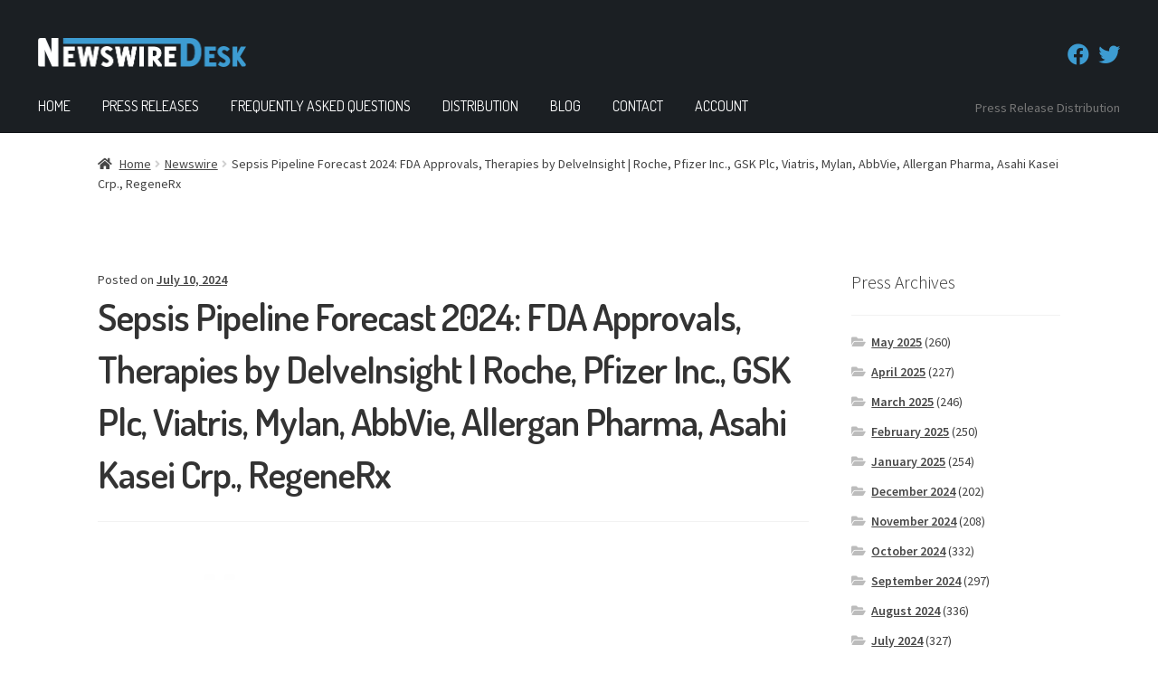

--- FILE ---
content_type: text/html; charset=UTF-8
request_url: https://newswiredesk.com/newswire/sepsis-pipeline-forecast-2024-fda-approvals-therapies-by-delveinsight-roche-pfizer-inc-gsk-plc-viatris-mylan-abbvie-allergan-pharma-asahi-kasei-crp-regenerx/
body_size: 38035
content:
<!doctype html>
<html lang="en-US">
<head>
<meta charset="UTF-8">
<meta name="viewport" content="width=device-width, initial-scale=1">
<link rel="profile" href="http://gmpg.org/xfn/11">
<link rel="pingback" href="https://newswiredesk.com/xmlrpc.php">

<meta name='robots' content='index, follow, max-image-preview:large, max-snippet:-1, max-video-preview:-1' />
	<style>img:is([sizes="auto" i], [sizes^="auto," i]) { contain-intrinsic-size: 3000px 1500px }</style>
	
<!-- Google Tag Manager for WordPress by gtm4wp.com -->
<script data-cfasync="false" data-pagespeed-no-defer>
	var gtm4wp_datalayer_name = "dataLayer";
	var dataLayer = dataLayer || [];
	const gtm4wp_use_sku_instead = 0;
	const gtm4wp_currency = 'USD';
	const gtm4wp_product_per_impression = 10;
	const gtm4wp_clear_ecommerce = false;
	const gtm4wp_datalayer_max_timeout = 2000;
</script>
<!-- End Google Tag Manager for WordPress by gtm4wp.com -->
	<!-- This site is optimized with the Yoast SEO plugin v26.7 - https://yoast.com/wordpress/plugins/seo/ -->
	<title>Sepsis Pipeline Forecast 2024: FDA Approvals, Therapies by DelveInsight | Roche, Pfizer Inc., GSK Plc, Viatris, Mylan, AbbVie, Allergan Pharma, Asahi Kasei Crp., RegeneRx - NewswireDesk.com</title>
	<link rel="canonical" href="https://newswiredesk.com/newswire/sepsis-pipeline-forecast-2024-fda-approvals-therapies-by-delveinsight-roche-pfizer-inc-gsk-plc-viatris-mylan-abbvie-allergan-pharma-asahi-kasei-crp-regenerx/" />
	<meta property="og:locale" content="en_US" />
	<meta property="og:type" content="article" />
	<meta property="og:title" content="Sepsis Pipeline Forecast 2024: FDA Approvals, Therapies by DelveInsight | Roche, Pfizer Inc., GSK Plc, Viatris, Mylan, AbbVie, Allergan Pharma, Asahi Kasei Crp., RegeneRx - NewswireDesk.com" />
	<meta property="og:description" content="(Las Vegas, Nevada, United States) As per DelveInsight’s assessment, globally, Sepsis pipeline constitutes 25+ key companies continuously working towards developing 30+ Sepsis treatment therapies, analysis of Clinical Trials, Therapies, Mechanism of Action, Route of Administration, and Developments analyzes DelveInsight. &ldquo;Sepsis Pipeline Insight, 2024&#8220; report by DelveInsight outlines comprehensive insights into the present clinical development scenario [&hellip;]" />
	<meta property="og:url" content="https://newswiredesk.com/newswire/sepsis-pipeline-forecast-2024-fda-approvals-therapies-by-delveinsight-roche-pfizer-inc-gsk-plc-viatris-mylan-abbvie-allergan-pharma-asahi-kasei-crp-regenerx/" />
	<meta property="og:site_name" content="NewswireDesk.com" />
	<meta property="article:published_time" content="2024-07-10T04:00:00+00:00" />
	<meta property="og:image" content="https://newswiredesk.com/wp-content/uploads/2024/07/1720465590.png" />
	<meta name="twitter:card" content="summary_large_image" />
	<meta name="twitter:label1" content="Est. reading time" />
	<meta name="twitter:data1" content="6 minutes" />
	<script type="application/ld+json" class="yoast-schema-graph">{"@context":"https://schema.org","@graph":[{"@type":"Article","@id":"https://newswiredesk.com/newswire/sepsis-pipeline-forecast-2024-fda-approvals-therapies-by-delveinsight-roche-pfizer-inc-gsk-plc-viatris-mylan-abbvie-allergan-pharma-asahi-kasei-crp-regenerx/#article","isPartOf":{"@id":"https://newswiredesk.com/newswire/sepsis-pipeline-forecast-2024-fda-approvals-therapies-by-delveinsight-roche-pfizer-inc-gsk-plc-viatris-mylan-abbvie-allergan-pharma-asahi-kasei-crp-regenerx/"},"author":{"name":"","@id":""},"headline":"Sepsis Pipeline Forecast 2024: FDA Approvals, Therapies by DelveInsight | Roche, Pfizer Inc., GSK Plc, Viatris, Mylan, AbbVie, Allergan Pharma, Asahi Kasei Crp., RegeneRx","datePublished":"2024-07-10T04:00:00+00:00","mainEntityOfPage":{"@id":"https://newswiredesk.com/newswire/sepsis-pipeline-forecast-2024-fda-approvals-therapies-by-delveinsight-roche-pfizer-inc-gsk-plc-viatris-mylan-abbvie-allergan-pharma-asahi-kasei-crp-regenerx/"},"wordCount":1263,"commentCount":0,"publisher":{"@id":"https://newswiredesk.com/#organization"},"image":{"@id":"https://newswiredesk.com/newswire/sepsis-pipeline-forecast-2024-fda-approvals-therapies-by-delveinsight-roche-pfizer-inc-gsk-plc-viatris-mylan-abbvie-allergan-pharma-asahi-kasei-crp-regenerx/#primaryimage"},"thumbnailUrl":"https://newswiredesk.com/wp-content/uploads/2024/07/1720465590.png","keywords":["Business","Health &amp; Medicine","Marketing &amp; Sales","Pharmaceuticals &amp; Biotech","Professional Services"],"articleSection":["Newswire"],"inLanguage":"en-US","potentialAction":[{"@type":"CommentAction","name":"Comment","target":["https://newswiredesk.com/newswire/sepsis-pipeline-forecast-2024-fda-approvals-therapies-by-delveinsight-roche-pfizer-inc-gsk-plc-viatris-mylan-abbvie-allergan-pharma-asahi-kasei-crp-regenerx/#respond"]}]},{"@type":"WebPage","@id":"https://newswiredesk.com/newswire/sepsis-pipeline-forecast-2024-fda-approvals-therapies-by-delveinsight-roche-pfizer-inc-gsk-plc-viatris-mylan-abbvie-allergan-pharma-asahi-kasei-crp-regenerx/","url":"https://newswiredesk.com/newswire/sepsis-pipeline-forecast-2024-fda-approvals-therapies-by-delveinsight-roche-pfizer-inc-gsk-plc-viatris-mylan-abbvie-allergan-pharma-asahi-kasei-crp-regenerx/","name":"Sepsis Pipeline Forecast 2024: FDA Approvals, Therapies by DelveInsight | Roche, Pfizer Inc., GSK Plc, Viatris, Mylan, AbbVie, Allergan Pharma, Asahi Kasei Crp., RegeneRx - NewswireDesk.com","isPartOf":{"@id":"https://newswiredesk.com/#website"},"primaryImageOfPage":{"@id":"https://newswiredesk.com/newswire/sepsis-pipeline-forecast-2024-fda-approvals-therapies-by-delveinsight-roche-pfizer-inc-gsk-plc-viatris-mylan-abbvie-allergan-pharma-asahi-kasei-crp-regenerx/#primaryimage"},"image":{"@id":"https://newswiredesk.com/newswire/sepsis-pipeline-forecast-2024-fda-approvals-therapies-by-delveinsight-roche-pfizer-inc-gsk-plc-viatris-mylan-abbvie-allergan-pharma-asahi-kasei-crp-regenerx/#primaryimage"},"thumbnailUrl":"https://newswiredesk.com/wp-content/uploads/2024/07/1720465590.png","datePublished":"2024-07-10T04:00:00+00:00","breadcrumb":{"@id":"https://newswiredesk.com/newswire/sepsis-pipeline-forecast-2024-fda-approvals-therapies-by-delveinsight-roche-pfizer-inc-gsk-plc-viatris-mylan-abbvie-allergan-pharma-asahi-kasei-crp-regenerx/#breadcrumb"},"inLanguage":"en-US","potentialAction":[{"@type":"ReadAction","target":["https://newswiredesk.com/newswire/sepsis-pipeline-forecast-2024-fda-approvals-therapies-by-delveinsight-roche-pfizer-inc-gsk-plc-viatris-mylan-abbvie-allergan-pharma-asahi-kasei-crp-regenerx/"]}]},{"@type":"ImageObject","inLanguage":"en-US","@id":"https://newswiredesk.com/newswire/sepsis-pipeline-forecast-2024-fda-approvals-therapies-by-delveinsight-roche-pfizer-inc-gsk-plc-viatris-mylan-abbvie-allergan-pharma-asahi-kasei-crp-regenerx/#primaryimage","url":"https://newswiredesk.com/wp-content/uploads/2024/07/1720465590.png","contentUrl":"https://newswiredesk.com/wp-content/uploads/2024/07/1720465590.png","width":800,"height":420},{"@type":"BreadcrumbList","@id":"https://newswiredesk.com/newswire/sepsis-pipeline-forecast-2024-fda-approvals-therapies-by-delveinsight-roche-pfizer-inc-gsk-plc-viatris-mylan-abbvie-allergan-pharma-asahi-kasei-crp-regenerx/#breadcrumb","itemListElement":[{"@type":"ListItem","position":1,"name":"Home","item":"https://newswiredesk.com/"},{"@type":"ListItem","position":2,"name":"Blog","item":"https://newswiredesk.com/blog/"},{"@type":"ListItem","position":3,"name":"Sepsis Pipeline Forecast 2024: FDA Approvals, Therapies by DelveInsight | Roche, Pfizer Inc., GSK Plc, Viatris, Mylan, AbbVie, Allergan Pharma, Asahi Kasei Crp., RegeneRx"}]},{"@type":"WebSite","@id":"https://newswiredesk.com/#website","url":"https://newswiredesk.com/","name":"NewswireDesk.com","description":"Premium Press Releases","publisher":{"@id":"https://newswiredesk.com/#organization"},"potentialAction":[{"@type":"SearchAction","target":{"@type":"EntryPoint","urlTemplate":"https://newswiredesk.com/?s={search_term_string}"},"query-input":{"@type":"PropertyValueSpecification","valueRequired":true,"valueName":"search_term_string"}}],"inLanguage":"en-US"},{"@type":"Organization","@id":"https://newswiredesk.com/#organization","name":"NewswireDesk.com","url":"https://newswiredesk.com/","logo":{"@type":"ImageObject","inLanguage":"en-US","@id":"https://newswiredesk.com/#/schema/logo/image/","url":"https://newswiredesk.com/wp-content/uploads/2020/05/newswiredesk-logo-blue-line-sm.png","contentUrl":"https://newswiredesk.com/wp-content/uploads/2020/05/newswiredesk-logo-blue-line-sm.png","width":463,"height":64,"caption":"NewswireDesk.com"},"image":{"@id":"https://newswiredesk.com/#/schema/logo/image/"}}]}</script>
	<!-- / Yoast SEO plugin. -->


<link rel='dns-prefetch' href='//cdnjs.cloudflare.com' />
<link rel='dns-prefetch' href='//capi-automation.s3.us-east-2.amazonaws.com' />
<link rel='dns-prefetch' href='//use.fontawesome.com' />
<link rel='dns-prefetch' href='//fonts.googleapis.com' />
<link rel="alternate" type="application/rss+xml" title="NewswireDesk.com &raquo; Feed" href="https://newswiredesk.com/feed/" />
<link rel="alternate" type="application/rss+xml" title="NewswireDesk.com &raquo; Comments Feed" href="https://newswiredesk.com/comments/feed/" />
<link rel="alternate" type="application/rss+xml" title="NewswireDesk.com &raquo; Sepsis Pipeline Forecast 2024: FDA Approvals, Therapies by DelveInsight | Roche, Pfizer Inc., GSK Plc, Viatris, Mylan, AbbVie, Allergan Pharma, Asahi Kasei Crp., RegeneRx Comments Feed" href="https://newswiredesk.com/newswire/sepsis-pipeline-forecast-2024-fda-approvals-therapies-by-delveinsight-roche-pfizer-inc-gsk-plc-viatris-mylan-abbvie-allergan-pharma-asahi-kasei-crp-regenerx/feed/" />
<script>
window._wpemojiSettings = {"baseUrl":"https:\/\/s.w.org\/images\/core\/emoji\/16.0.1\/72x72\/","ext":".png","svgUrl":"https:\/\/s.w.org\/images\/core\/emoji\/16.0.1\/svg\/","svgExt":".svg","source":{"concatemoji":"https:\/\/newswiredesk.com\/wp-includes\/js\/wp-emoji-release.min.js?ver=6.8.3"}};
/*! This file is auto-generated */
!function(s,n){var o,i,e;function c(e){try{var t={supportTests:e,timestamp:(new Date).valueOf()};sessionStorage.setItem(o,JSON.stringify(t))}catch(e){}}function p(e,t,n){e.clearRect(0,0,e.canvas.width,e.canvas.height),e.fillText(t,0,0);var t=new Uint32Array(e.getImageData(0,0,e.canvas.width,e.canvas.height).data),a=(e.clearRect(0,0,e.canvas.width,e.canvas.height),e.fillText(n,0,0),new Uint32Array(e.getImageData(0,0,e.canvas.width,e.canvas.height).data));return t.every(function(e,t){return e===a[t]})}function u(e,t){e.clearRect(0,0,e.canvas.width,e.canvas.height),e.fillText(t,0,0);for(var n=e.getImageData(16,16,1,1),a=0;a<n.data.length;a++)if(0!==n.data[a])return!1;return!0}function f(e,t,n,a){switch(t){case"flag":return n(e,"\ud83c\udff3\ufe0f\u200d\u26a7\ufe0f","\ud83c\udff3\ufe0f\u200b\u26a7\ufe0f")?!1:!n(e,"\ud83c\udde8\ud83c\uddf6","\ud83c\udde8\u200b\ud83c\uddf6")&&!n(e,"\ud83c\udff4\udb40\udc67\udb40\udc62\udb40\udc65\udb40\udc6e\udb40\udc67\udb40\udc7f","\ud83c\udff4\u200b\udb40\udc67\u200b\udb40\udc62\u200b\udb40\udc65\u200b\udb40\udc6e\u200b\udb40\udc67\u200b\udb40\udc7f");case"emoji":return!a(e,"\ud83e\udedf")}return!1}function g(e,t,n,a){var r="undefined"!=typeof WorkerGlobalScope&&self instanceof WorkerGlobalScope?new OffscreenCanvas(300,150):s.createElement("canvas"),o=r.getContext("2d",{willReadFrequently:!0}),i=(o.textBaseline="top",o.font="600 32px Arial",{});return e.forEach(function(e){i[e]=t(o,e,n,a)}),i}function t(e){var t=s.createElement("script");t.src=e,t.defer=!0,s.head.appendChild(t)}"undefined"!=typeof Promise&&(o="wpEmojiSettingsSupports",i=["flag","emoji"],n.supports={everything:!0,everythingExceptFlag:!0},e=new Promise(function(e){s.addEventListener("DOMContentLoaded",e,{once:!0})}),new Promise(function(t){var n=function(){try{var e=JSON.parse(sessionStorage.getItem(o));if("object"==typeof e&&"number"==typeof e.timestamp&&(new Date).valueOf()<e.timestamp+604800&&"object"==typeof e.supportTests)return e.supportTests}catch(e){}return null}();if(!n){if("undefined"!=typeof Worker&&"undefined"!=typeof OffscreenCanvas&&"undefined"!=typeof URL&&URL.createObjectURL&&"undefined"!=typeof Blob)try{var e="postMessage("+g.toString()+"("+[JSON.stringify(i),f.toString(),p.toString(),u.toString()].join(",")+"));",a=new Blob([e],{type:"text/javascript"}),r=new Worker(URL.createObjectURL(a),{name:"wpTestEmojiSupports"});return void(r.onmessage=function(e){c(n=e.data),r.terminate(),t(n)})}catch(e){}c(n=g(i,f,p,u))}t(n)}).then(function(e){for(var t in e)n.supports[t]=e[t],n.supports.everything=n.supports.everything&&n.supports[t],"flag"!==t&&(n.supports.everythingExceptFlag=n.supports.everythingExceptFlag&&n.supports[t]);n.supports.everythingExceptFlag=n.supports.everythingExceptFlag&&!n.supports.flag,n.DOMReady=!1,n.readyCallback=function(){n.DOMReady=!0}}).then(function(){return e}).then(function(){var e;n.supports.everything||(n.readyCallback(),(e=n.source||{}).concatemoji?t(e.concatemoji):e.wpemoji&&e.twemoji&&(t(e.twemoji),t(e.wpemoji)))}))}((window,document),window._wpemojiSettings);
</script>
<link rel='stylesheet' id='dashicons-css' href='https://newswiredesk.com/wp-includes/css/dashicons.min.css?ver=6.8.3' media='all' />
<style id='dashicons-inline-css'>
[data-font="Dashicons"]:before {font-family: 'Dashicons' !important;content: attr(data-icon) !important;speak: none !important;font-weight: normal !important;font-variant: normal !important;text-transform: none !important;line-height: 1 !important;font-style: normal !important;-webkit-font-smoothing: antialiased !important;-moz-osx-font-smoothing: grayscale !important;}
</style>
<link rel='stylesheet' id='thickbox-css' href='https://newswiredesk.com/wp-includes/js/thickbox/thickbox.css?ver=6.8.3' media='all' />
<style id='wp-emoji-styles-inline-css'>

	img.wp-smiley, img.emoji {
		display: inline !important;
		border: none !important;
		box-shadow: none !important;
		height: 1em !important;
		width: 1em !important;
		margin: 0 0.07em !important;
		vertical-align: -0.1em !important;
		background: none !important;
		padding: 0 !important;
	}
</style>
<link rel='stylesheet' id='wp-block-library-css' href='https://newswiredesk.com/wp-includes/css/dist/block-library/style.min.css?ver=6.8.3' media='all' />
<style id='wp-block-library-theme-inline-css'>
.wp-block-audio :where(figcaption){color:#555;font-size:13px;text-align:center}.is-dark-theme .wp-block-audio :where(figcaption){color:#ffffffa6}.wp-block-audio{margin:0 0 1em}.wp-block-code{border:1px solid #ccc;border-radius:4px;font-family:Menlo,Consolas,monaco,monospace;padding:.8em 1em}.wp-block-embed :where(figcaption){color:#555;font-size:13px;text-align:center}.is-dark-theme .wp-block-embed :where(figcaption){color:#ffffffa6}.wp-block-embed{margin:0 0 1em}.blocks-gallery-caption{color:#555;font-size:13px;text-align:center}.is-dark-theme .blocks-gallery-caption{color:#ffffffa6}:root :where(.wp-block-image figcaption){color:#555;font-size:13px;text-align:center}.is-dark-theme :root :where(.wp-block-image figcaption){color:#ffffffa6}.wp-block-image{margin:0 0 1em}.wp-block-pullquote{border-bottom:4px solid;border-top:4px solid;color:currentColor;margin-bottom:1.75em}.wp-block-pullquote cite,.wp-block-pullquote footer,.wp-block-pullquote__citation{color:currentColor;font-size:.8125em;font-style:normal;text-transform:uppercase}.wp-block-quote{border-left:.25em solid;margin:0 0 1.75em;padding-left:1em}.wp-block-quote cite,.wp-block-quote footer{color:currentColor;font-size:.8125em;font-style:normal;position:relative}.wp-block-quote:where(.has-text-align-right){border-left:none;border-right:.25em solid;padding-left:0;padding-right:1em}.wp-block-quote:where(.has-text-align-center){border:none;padding-left:0}.wp-block-quote.is-large,.wp-block-quote.is-style-large,.wp-block-quote:where(.is-style-plain){border:none}.wp-block-search .wp-block-search__label{font-weight:700}.wp-block-search__button{border:1px solid #ccc;padding:.375em .625em}:where(.wp-block-group.has-background){padding:1.25em 2.375em}.wp-block-separator.has-css-opacity{opacity:.4}.wp-block-separator{border:none;border-bottom:2px solid;margin-left:auto;margin-right:auto}.wp-block-separator.has-alpha-channel-opacity{opacity:1}.wp-block-separator:not(.is-style-wide):not(.is-style-dots){width:100px}.wp-block-separator.has-background:not(.is-style-dots){border-bottom:none;height:1px}.wp-block-separator.has-background:not(.is-style-wide):not(.is-style-dots){height:2px}.wp-block-table{margin:0 0 1em}.wp-block-table td,.wp-block-table th{word-break:normal}.wp-block-table :where(figcaption){color:#555;font-size:13px;text-align:center}.is-dark-theme .wp-block-table :where(figcaption){color:#ffffffa6}.wp-block-video :where(figcaption){color:#555;font-size:13px;text-align:center}.is-dark-theme .wp-block-video :where(figcaption){color:#ffffffa6}.wp-block-video{margin:0 0 1em}:root :where(.wp-block-template-part.has-background){margin-bottom:0;margin-top:0;padding:1.25em 2.375em}
</style>
<style id='classic-theme-styles-inline-css'>
/*! This file is auto-generated */
.wp-block-button__link{color:#fff;background-color:#32373c;border-radius:9999px;box-shadow:none;text-decoration:none;padding:calc(.667em + 2px) calc(1.333em + 2px);font-size:1.125em}.wp-block-file__button{background:#32373c;color:#fff;text-decoration:none}
</style>
<link rel='stylesheet' id='select2-css' href='https://newswiredesk.com/wp-content/plugins/woocommerce/assets/css/select2.css?ver=10.4.3' media='all' />
<link rel='stylesheet' id='yith-wcaf-css' href='https://newswiredesk.com/wp-content/plugins/yith-woocommerce-affiliates/assets/css/yith-wcaf.min.css?ver=3.23.0' media='all' />
<link rel='stylesheet' id='storefront-gutenberg-blocks-css' href='https://newswiredesk.com/wp-content/themes/storefront/assets/css/base/gutenberg-blocks.css?ver=3.9.1' media='all' />
<style id='storefront-gutenberg-blocks-inline-css'>

				.wp-block-button__link:not(.has-text-color) {
					color: #333333;
				}

				.wp-block-button__link:not(.has-text-color):hover,
				.wp-block-button__link:not(.has-text-color):focus,
				.wp-block-button__link:not(.has-text-color):active {
					color: #333333;
				}

				.wp-block-button__link:not(.has-background) {
					background-color: #eeeeee;
				}

				.wp-block-button__link:not(.has-background):hover,
				.wp-block-button__link:not(.has-background):focus,
				.wp-block-button__link:not(.has-background):active {
					border-color: #d5d5d5;
					background-color: #d5d5d5;
				}

				.wp-block-quote footer,
				.wp-block-quote cite,
				.wp-block-quote__citation {
					color: #424242;
				}

				.wp-block-pullquote cite,
				.wp-block-pullquote footer,
				.wp-block-pullquote__citation {
					color: #424242;
				}

				.wp-block-image figcaption {
					color: #424242;
				}

				.wp-block-separator.is-style-dots::before {
					color: #333333;
				}

				.wp-block-file a.wp-block-file__button {
					color: #333333;
					background-color: #eeeeee;
					border-color: #eeeeee;
				}

				.wp-block-file a.wp-block-file__button:hover,
				.wp-block-file a.wp-block-file__button:focus,
				.wp-block-file a.wp-block-file__button:active {
					color: #333333;
					background-color: #d5d5d5;
				}

				.wp-block-code,
				.wp-block-preformatted pre {
					color: #424242;
				}

				.wp-block-table:not( .has-background ):not( .is-style-stripes ) tbody tr:nth-child(2n) td {
					background-color: #fdfdfd;
				}

				.wp-block-cover .wp-block-cover__inner-container h1:not(.has-text-color),
				.wp-block-cover .wp-block-cover__inner-container h2:not(.has-text-color),
				.wp-block-cover .wp-block-cover__inner-container h3:not(.has-text-color),
				.wp-block-cover .wp-block-cover__inner-container h4:not(.has-text-color),
				.wp-block-cover .wp-block-cover__inner-container h5:not(.has-text-color),
				.wp-block-cover .wp-block-cover__inner-container h6:not(.has-text-color) {
					color: #000000;
				}

				.wc-block-components-price-slider__range-input-progress,
				.rtl .wc-block-components-price-slider__range-input-progress {
					--range-color: #3d9cd2;
				}

				/* Target only IE11 */
				@media all and (-ms-high-contrast: none), (-ms-high-contrast: active) {
					.wc-block-components-price-slider__range-input-progress {
						background: #3d9cd2;
					}
				}

				.wc-block-components-button:not(.is-link) {
					background-color: #333333;
					color: #ffffff;
				}

				.wc-block-components-button:not(.is-link):hover,
				.wc-block-components-button:not(.is-link):focus,
				.wc-block-components-button:not(.is-link):active {
					background-color: #1a1a1a;
					color: #ffffff;
				}

				.wc-block-components-button:not(.is-link):disabled {
					background-color: #333333;
					color: #ffffff;
				}

				.wc-block-cart__submit-container {
					background-color: #ffffff;
				}

				.wc-block-cart__submit-container::before {
					color: rgba(220,220,220,0.5);
				}

				.wc-block-components-order-summary-item__quantity {
					background-color: #ffffff;
					border-color: #424242;
					box-shadow: 0 0 0 2px #ffffff;
					color: #424242;
				}
			
</style>
<style id='global-styles-inline-css'>
:root{--wp--preset--aspect-ratio--square: 1;--wp--preset--aspect-ratio--4-3: 4/3;--wp--preset--aspect-ratio--3-4: 3/4;--wp--preset--aspect-ratio--3-2: 3/2;--wp--preset--aspect-ratio--2-3: 2/3;--wp--preset--aspect-ratio--16-9: 16/9;--wp--preset--aspect-ratio--9-16: 9/16;--wp--preset--color--black: #000000;--wp--preset--color--cyan-bluish-gray: #abb8c3;--wp--preset--color--white: #ffffff;--wp--preset--color--pale-pink: #f78da7;--wp--preset--color--vivid-red: #cf2e2e;--wp--preset--color--luminous-vivid-orange: #ff6900;--wp--preset--color--luminous-vivid-amber: #fcb900;--wp--preset--color--light-green-cyan: #7bdcb5;--wp--preset--color--vivid-green-cyan: #00d084;--wp--preset--color--pale-cyan-blue: #8ed1fc;--wp--preset--color--vivid-cyan-blue: #0693e3;--wp--preset--color--vivid-purple: #9b51e0;--wp--preset--gradient--vivid-cyan-blue-to-vivid-purple: linear-gradient(135deg,rgba(6,147,227,1) 0%,rgb(155,81,224) 100%);--wp--preset--gradient--light-green-cyan-to-vivid-green-cyan: linear-gradient(135deg,rgb(122,220,180) 0%,rgb(0,208,130) 100%);--wp--preset--gradient--luminous-vivid-amber-to-luminous-vivid-orange: linear-gradient(135deg,rgba(252,185,0,1) 0%,rgba(255,105,0,1) 100%);--wp--preset--gradient--luminous-vivid-orange-to-vivid-red: linear-gradient(135deg,rgba(255,105,0,1) 0%,rgb(207,46,46) 100%);--wp--preset--gradient--very-light-gray-to-cyan-bluish-gray: linear-gradient(135deg,rgb(238,238,238) 0%,rgb(169,184,195) 100%);--wp--preset--gradient--cool-to-warm-spectrum: linear-gradient(135deg,rgb(74,234,220) 0%,rgb(151,120,209) 20%,rgb(207,42,186) 40%,rgb(238,44,130) 60%,rgb(251,105,98) 80%,rgb(254,248,76) 100%);--wp--preset--gradient--blush-light-purple: linear-gradient(135deg,rgb(255,206,236) 0%,rgb(152,150,240) 100%);--wp--preset--gradient--blush-bordeaux: linear-gradient(135deg,rgb(254,205,165) 0%,rgb(254,45,45) 50%,rgb(107,0,62) 100%);--wp--preset--gradient--luminous-dusk: linear-gradient(135deg,rgb(255,203,112) 0%,rgb(199,81,192) 50%,rgb(65,88,208) 100%);--wp--preset--gradient--pale-ocean: linear-gradient(135deg,rgb(255,245,203) 0%,rgb(182,227,212) 50%,rgb(51,167,181) 100%);--wp--preset--gradient--electric-grass: linear-gradient(135deg,rgb(202,248,128) 0%,rgb(113,206,126) 100%);--wp--preset--gradient--midnight: linear-gradient(135deg,rgb(2,3,129) 0%,rgb(40,116,252) 100%);--wp--preset--font-size--small: 14px;--wp--preset--font-size--medium: 23px;--wp--preset--font-size--large: 26px;--wp--preset--font-size--x-large: 42px;--wp--preset--font-size--normal: 16px;--wp--preset--font-size--huge: 37px;--wp--preset--spacing--20: 0.44rem;--wp--preset--spacing--30: 0.67rem;--wp--preset--spacing--40: 1rem;--wp--preset--spacing--50: 1.5rem;--wp--preset--spacing--60: 2.25rem;--wp--preset--spacing--70: 3.38rem;--wp--preset--spacing--80: 5.06rem;--wp--preset--shadow--natural: 6px 6px 9px rgba(0, 0, 0, 0.2);--wp--preset--shadow--deep: 12px 12px 50px rgba(0, 0, 0, 0.4);--wp--preset--shadow--sharp: 6px 6px 0px rgba(0, 0, 0, 0.2);--wp--preset--shadow--outlined: 6px 6px 0px -3px rgba(255, 255, 255, 1), 6px 6px rgba(0, 0, 0, 1);--wp--preset--shadow--crisp: 6px 6px 0px rgba(0, 0, 0, 1);}:where(.is-layout-flex){gap: 0.5em;}:where(.is-layout-grid){gap: 0.5em;}body .is-layout-flex{display: flex;}.is-layout-flex{flex-wrap: wrap;align-items: center;}.is-layout-flex > :is(*, div){margin: 0;}body .is-layout-grid{display: grid;}.is-layout-grid > :is(*, div){margin: 0;}:where(.wp-block-columns.is-layout-flex){gap: 2em;}:where(.wp-block-columns.is-layout-grid){gap: 2em;}:where(.wp-block-post-template.is-layout-flex){gap: 1.25em;}:where(.wp-block-post-template.is-layout-grid){gap: 1.25em;}.has-black-color{color: var(--wp--preset--color--black) !important;}.has-cyan-bluish-gray-color{color: var(--wp--preset--color--cyan-bluish-gray) !important;}.has-white-color{color: var(--wp--preset--color--white) !important;}.has-pale-pink-color{color: var(--wp--preset--color--pale-pink) !important;}.has-vivid-red-color{color: var(--wp--preset--color--vivid-red) !important;}.has-luminous-vivid-orange-color{color: var(--wp--preset--color--luminous-vivid-orange) !important;}.has-luminous-vivid-amber-color{color: var(--wp--preset--color--luminous-vivid-amber) !important;}.has-light-green-cyan-color{color: var(--wp--preset--color--light-green-cyan) !important;}.has-vivid-green-cyan-color{color: var(--wp--preset--color--vivid-green-cyan) !important;}.has-pale-cyan-blue-color{color: var(--wp--preset--color--pale-cyan-blue) !important;}.has-vivid-cyan-blue-color{color: var(--wp--preset--color--vivid-cyan-blue) !important;}.has-vivid-purple-color{color: var(--wp--preset--color--vivid-purple) !important;}.has-black-background-color{background-color: var(--wp--preset--color--black) !important;}.has-cyan-bluish-gray-background-color{background-color: var(--wp--preset--color--cyan-bluish-gray) !important;}.has-white-background-color{background-color: var(--wp--preset--color--white) !important;}.has-pale-pink-background-color{background-color: var(--wp--preset--color--pale-pink) !important;}.has-vivid-red-background-color{background-color: var(--wp--preset--color--vivid-red) !important;}.has-luminous-vivid-orange-background-color{background-color: var(--wp--preset--color--luminous-vivid-orange) !important;}.has-luminous-vivid-amber-background-color{background-color: var(--wp--preset--color--luminous-vivid-amber) !important;}.has-light-green-cyan-background-color{background-color: var(--wp--preset--color--light-green-cyan) !important;}.has-vivid-green-cyan-background-color{background-color: var(--wp--preset--color--vivid-green-cyan) !important;}.has-pale-cyan-blue-background-color{background-color: var(--wp--preset--color--pale-cyan-blue) !important;}.has-vivid-cyan-blue-background-color{background-color: var(--wp--preset--color--vivid-cyan-blue) !important;}.has-vivid-purple-background-color{background-color: var(--wp--preset--color--vivid-purple) !important;}.has-black-border-color{border-color: var(--wp--preset--color--black) !important;}.has-cyan-bluish-gray-border-color{border-color: var(--wp--preset--color--cyan-bluish-gray) !important;}.has-white-border-color{border-color: var(--wp--preset--color--white) !important;}.has-pale-pink-border-color{border-color: var(--wp--preset--color--pale-pink) !important;}.has-vivid-red-border-color{border-color: var(--wp--preset--color--vivid-red) !important;}.has-luminous-vivid-orange-border-color{border-color: var(--wp--preset--color--luminous-vivid-orange) !important;}.has-luminous-vivid-amber-border-color{border-color: var(--wp--preset--color--luminous-vivid-amber) !important;}.has-light-green-cyan-border-color{border-color: var(--wp--preset--color--light-green-cyan) !important;}.has-vivid-green-cyan-border-color{border-color: var(--wp--preset--color--vivid-green-cyan) !important;}.has-pale-cyan-blue-border-color{border-color: var(--wp--preset--color--pale-cyan-blue) !important;}.has-vivid-cyan-blue-border-color{border-color: var(--wp--preset--color--vivid-cyan-blue) !important;}.has-vivid-purple-border-color{border-color: var(--wp--preset--color--vivid-purple) !important;}.has-vivid-cyan-blue-to-vivid-purple-gradient-background{background: var(--wp--preset--gradient--vivid-cyan-blue-to-vivid-purple) !important;}.has-light-green-cyan-to-vivid-green-cyan-gradient-background{background: var(--wp--preset--gradient--light-green-cyan-to-vivid-green-cyan) !important;}.has-luminous-vivid-amber-to-luminous-vivid-orange-gradient-background{background: var(--wp--preset--gradient--luminous-vivid-amber-to-luminous-vivid-orange) !important;}.has-luminous-vivid-orange-to-vivid-red-gradient-background{background: var(--wp--preset--gradient--luminous-vivid-orange-to-vivid-red) !important;}.has-very-light-gray-to-cyan-bluish-gray-gradient-background{background: var(--wp--preset--gradient--very-light-gray-to-cyan-bluish-gray) !important;}.has-cool-to-warm-spectrum-gradient-background{background: var(--wp--preset--gradient--cool-to-warm-spectrum) !important;}.has-blush-light-purple-gradient-background{background: var(--wp--preset--gradient--blush-light-purple) !important;}.has-blush-bordeaux-gradient-background{background: var(--wp--preset--gradient--blush-bordeaux) !important;}.has-luminous-dusk-gradient-background{background: var(--wp--preset--gradient--luminous-dusk) !important;}.has-pale-ocean-gradient-background{background: var(--wp--preset--gradient--pale-ocean) !important;}.has-electric-grass-gradient-background{background: var(--wp--preset--gradient--electric-grass) !important;}.has-midnight-gradient-background{background: var(--wp--preset--gradient--midnight) !important;}.has-small-font-size{font-size: var(--wp--preset--font-size--small) !important;}.has-medium-font-size{font-size: var(--wp--preset--font-size--medium) !important;}.has-large-font-size{font-size: var(--wp--preset--font-size--large) !important;}.has-x-large-font-size{font-size: var(--wp--preset--font-size--x-large) !important;}
:where(.wp-block-post-template.is-layout-flex){gap: 1.25em;}:where(.wp-block-post-template.is-layout-grid){gap: 1.25em;}
:where(.wp-block-columns.is-layout-flex){gap: 2em;}:where(.wp-block-columns.is-layout-grid){gap: 2em;}
:root :where(.wp-block-pullquote){font-size: 1.5em;line-height: 1.6;}
</style>
<link rel='stylesheet' id='eh-style-css' href='https://newswiredesk.com/wp-content/plugins/payment-gateway-stripe-and-woocommerce-integration/assets/css/eh-style.css?ver=5.0.7' media='all' />
<style id='woocommerce-inline-inline-css'>
.woocommerce form .form-row .required { visibility: visible; }
</style>
<link rel='stylesheet' id='wp-bootstrap-pro-fontawesome-cdn-css' href='//use.fontawesome.com/releases/v5.13.0/css/all.css?ver=6.8.3' media='all' />
<link rel='stylesheet' id='wp-bootstrap-starter-dosis-font-css' href='//fonts.googleapis.com/css?family=Dosis%3A300%2C400%2C500%2C600%2C700%2C800%2C900&#038;ver=6.8.3' media='all' />
<link rel='stylesheet' id='storefront-style-css' href='https://newswiredesk.com/wp-content/themes/storefront/style.css?ver=3.9.1' media='all' />
<style id='storefront-style-inline-css'>

			.main-navigation ul li a,
			.site-title a,
			ul.menu li a,
			.site-branding h1 a,
			button.menu-toggle,
			button.menu-toggle:hover,
			.handheld-navigation .dropdown-toggle {
				color: #ffffff;
			}

			button.menu-toggle,
			button.menu-toggle:hover {
				border-color: #ffffff;
			}

			.main-navigation ul li a:hover,
			.main-navigation ul li:hover > a,
			.site-title a:hover,
			.site-header ul.menu li.current-menu-item > a {
				color: #ffffff;
			}

			table:not( .has-background ) th {
				background-color: #f8f8f8;
			}

			table:not( .has-background ) tbody td {
				background-color: #fdfdfd;
			}

			table:not( .has-background ) tbody tr:nth-child(2n) td,
			fieldset,
			fieldset legend {
				background-color: #fbfbfb;
			}

			.site-header,
			.secondary-navigation ul ul,
			.main-navigation ul.menu > li.menu-item-has-children:after,
			.secondary-navigation ul.menu ul,
			.storefront-handheld-footer-bar,
			.storefront-handheld-footer-bar ul li > a,
			.storefront-handheld-footer-bar ul li.search .site-search,
			button.menu-toggle,
			button.menu-toggle:hover {
				background-color: #1b1f23;
			}

			p.site-description,
			.site-header,
			.storefront-handheld-footer-bar {
				color: #ffffff;
			}

			button.menu-toggle:after,
			button.menu-toggle:before,
			button.menu-toggle span:before {
				background-color: #ffffff;
			}

			h1, h2, h3, h4, h5, h6, .wc-block-grid__product-title {
				color: #333333;
			}

			.widget h1 {
				border-bottom-color: #333333;
			}

			body,
			.secondary-navigation a {
				color: #424242;
			}

			.widget-area .widget a,
			.hentry .entry-header .posted-on a,
			.hentry .entry-header .post-author a,
			.hentry .entry-header .post-comments a,
			.hentry .entry-header .byline a {
				color: #474747;
			}

			a {
				color: #3d9cd2;
			}

			a:focus,
			button:focus,
			.button.alt:focus,
			input:focus,
			textarea:focus,
			input[type="button"]:focus,
			input[type="reset"]:focus,
			input[type="submit"]:focus,
			input[type="email"]:focus,
			input[type="tel"]:focus,
			input[type="url"]:focus,
			input[type="password"]:focus,
			input[type="search"]:focus {
				outline-color: #3d9cd2;
			}

			button, input[type="button"], input[type="reset"], input[type="submit"], .button, .widget a.button {
				background-color: #eeeeee;
				border-color: #eeeeee;
				color: #333333;
			}

			button:hover, input[type="button"]:hover, input[type="reset"]:hover, input[type="submit"]:hover, .button:hover, .widget a.button:hover {
				background-color: #d5d5d5;
				border-color: #d5d5d5;
				color: #333333;
			}

			button.alt, input[type="button"].alt, input[type="reset"].alt, input[type="submit"].alt, .button.alt, .widget-area .widget a.button.alt {
				background-color: #333333;
				border-color: #333333;
				color: #ffffff;
			}

			button.alt:hover, input[type="button"].alt:hover, input[type="reset"].alt:hover, input[type="submit"].alt:hover, .button.alt:hover, .widget-area .widget a.button.alt:hover {
				background-color: #1a1a1a;
				border-color: #1a1a1a;
				color: #ffffff;
			}

			.pagination .page-numbers li .page-numbers.current {
				background-color: #e6e6e6;
				color: #383838;
			}

			#comments .comment-list .comment-content .comment-text {
				background-color: #f8f8f8;
			}

			.site-footer {
				background-color: #1b1f23;
				color: #d8d8d8;
			}

			.site-footer a:not(.button):not(.components-button) {
				color: #3d9cd2;
			}

			.site-footer .storefront-handheld-footer-bar a:not(.button):not(.components-button) {
				color: #ffffff;
			}

			.site-footer h1, .site-footer h2, .site-footer h3, .site-footer h4, .site-footer h5, .site-footer h6, .site-footer .widget .widget-title, .site-footer .widget .widgettitle {
				color: #ffffff;
			}

			.page-template-template-homepage.has-post-thumbnail .type-page.has-post-thumbnail .entry-title {
				color: #000000;
			}

			.page-template-template-homepage.has-post-thumbnail .type-page.has-post-thumbnail .entry-content {
				color: #000000;
			}

			@media screen and ( min-width: 768px ) {
				.secondary-navigation ul.menu a:hover {
					color: #ffffff;
				}

				.secondary-navigation ul.menu a {
					color: #ffffff;
				}

				.main-navigation ul.menu ul.sub-menu,
				.main-navigation ul.nav-menu ul.children {
					background-color: #0c1014;
				}

				.site-header {
					border-bottom-color: #0c1014;
				}
			}
</style>
<link rel='stylesheet' id='storefront-icons-css' href='https://newswiredesk.com/wp-content/themes/storefront/assets/css/base/icons.css?ver=3.9.1' media='all' />
<link rel='stylesheet' id='storefront-fonts-css' href='https://fonts.googleapis.com/css?family=Source+Sans+Pro%3A400%2C300%2C300italic%2C400italic%2C600%2C700%2C900&#038;subset=latin%2Clatin-ext&#038;ver=3.9.1' media='all' />
<link rel='stylesheet' id='storefront-woocommerce-style-css' href='https://newswiredesk.com/wp-content/themes/storefront/assets/css/woocommerce/woocommerce.css?ver=3.9.1' media='all' />
<style id='storefront-woocommerce-style-inline-css'>
@font-face {
				font-family: star;
				src: url(https://newswiredesk.com/wp-content/plugins/woocommerce/assets/fonts/star.eot);
				src:
					url(https://newswiredesk.com/wp-content/plugins/woocommerce/assets/fonts/star.eot?#iefix) format("embedded-opentype"),
					url(https://newswiredesk.com/wp-content/plugins/woocommerce/assets/fonts/star.woff) format("woff"),
					url(https://newswiredesk.com/wp-content/plugins/woocommerce/assets/fonts/star.ttf) format("truetype"),
					url(https://newswiredesk.com/wp-content/plugins/woocommerce/assets/fonts/star.svg#star) format("svg");
				font-weight: 400;
				font-style: normal;
			}
			@font-face {
				font-family: WooCommerce;
				src: url(https://newswiredesk.com/wp-content/plugins/woocommerce/assets/fonts/WooCommerce.eot);
				src:
					url(https://newswiredesk.com/wp-content/plugins/woocommerce/assets/fonts/WooCommerce.eot?#iefix) format("embedded-opentype"),
					url(https://newswiredesk.com/wp-content/plugins/woocommerce/assets/fonts/WooCommerce.woff) format("woff"),
					url(https://newswiredesk.com/wp-content/plugins/woocommerce/assets/fonts/WooCommerce.ttf) format("truetype"),
					url(https://newswiredesk.com/wp-content/plugins/woocommerce/assets/fonts/WooCommerce.svg#WooCommerce) format("svg");
				font-weight: 400;
				font-style: normal;
			}

			a.cart-contents,
			.site-header-cart .widget_shopping_cart a {
				color: #ffffff;
			}

			a.cart-contents:hover,
			.site-header-cart .widget_shopping_cart a:hover,
			.site-header-cart:hover > li > a {
				color: #ffffff;
			}

			table.cart td.product-remove,
			table.cart td.actions {
				border-top-color: #ffffff;
			}

			.storefront-handheld-footer-bar ul li.cart .count {
				background-color: #ffffff;
				color: #1b1f23;
				border-color: #1b1f23;
			}

			.woocommerce-tabs ul.tabs li.active a,
			ul.products li.product .price,
			.onsale,
			.wc-block-grid__product-onsale,
			.widget_search form:before,
			.widget_product_search form:before {
				color: #424242;
			}

			.woocommerce-breadcrumb a,
			a.woocommerce-review-link,
			.product_meta a {
				color: #474747;
			}

			.wc-block-grid__product-onsale,
			.onsale {
				border-color: #424242;
			}

			.star-rating span:before,
			.quantity .plus, .quantity .minus,
			p.stars a:hover:after,
			p.stars a:after,
			.star-rating span:before,
			#payment .payment_methods li input[type=radio]:first-child:checked+label:before {
				color: #3d9cd2;
			}

			.widget_price_filter .ui-slider .ui-slider-range,
			.widget_price_filter .ui-slider .ui-slider-handle {
				background-color: #3d9cd2;
			}

			.order_details {
				background-color: #f8f8f8;
			}

			.order_details > li {
				border-bottom: 1px dotted #e3e3e3;
			}

			.order_details:before,
			.order_details:after {
				background: -webkit-linear-gradient(transparent 0,transparent 0),-webkit-linear-gradient(135deg,#f8f8f8 33.33%,transparent 33.33%),-webkit-linear-gradient(45deg,#f8f8f8 33.33%,transparent 33.33%)
			}

			#order_review {
				background-color: #ffffff;
			}

			#payment .payment_methods > li .payment_box,
			#payment .place-order {
				background-color: #fafafa;
			}

			#payment .payment_methods > li:not(.woocommerce-notice) {
				background-color: #f5f5f5;
			}

			#payment .payment_methods > li:not(.woocommerce-notice):hover {
				background-color: #f0f0f0;
			}

			.woocommerce-pagination .page-numbers li .page-numbers.current {
				background-color: #e6e6e6;
				color: #383838;
			}

			.wc-block-grid__product-onsale,
			.onsale,
			.woocommerce-pagination .page-numbers li .page-numbers:not(.current) {
				color: #424242;
			}

			p.stars a:before,
			p.stars a:hover~a:before,
			p.stars.selected a.active~a:before {
				color: #424242;
			}

			p.stars.selected a.active:before,
			p.stars:hover a:before,
			p.stars.selected a:not(.active):before,
			p.stars.selected a.active:before {
				color: #3d9cd2;
			}

			.single-product div.product .woocommerce-product-gallery .woocommerce-product-gallery__trigger {
				background-color: #eeeeee;
				color: #333333;
			}

			.single-product div.product .woocommerce-product-gallery .woocommerce-product-gallery__trigger:hover {
				background-color: #d5d5d5;
				border-color: #d5d5d5;
				color: #333333;
			}

			.button.added_to_cart:focus,
			.button.wc-forward:focus {
				outline-color: #3d9cd2;
			}

			.added_to_cart,
			.site-header-cart .widget_shopping_cart a.button,
			.wc-block-grid__products .wc-block-grid__product .wp-block-button__link {
				background-color: #eeeeee;
				border-color: #eeeeee;
				color: #333333;
			}

			.added_to_cart:hover,
			.site-header-cart .widget_shopping_cart a.button:hover,
			.wc-block-grid__products .wc-block-grid__product .wp-block-button__link:hover {
				background-color: #d5d5d5;
				border-color: #d5d5d5;
				color: #333333;
			}

			.added_to_cart.alt, .added_to_cart, .widget a.button.checkout {
				background-color: #333333;
				border-color: #333333;
				color: #ffffff;
			}

			.added_to_cart.alt:hover, .added_to_cart:hover, .widget a.button.checkout:hover {
				background-color: #1a1a1a;
				border-color: #1a1a1a;
				color: #ffffff;
			}

			.button.loading {
				color: #eeeeee;
			}

			.button.loading:hover {
				background-color: #eeeeee;
			}

			.button.loading:after {
				color: #333333;
			}

			@media screen and ( min-width: 768px ) {
				.site-header-cart .widget_shopping_cart,
				.site-header .product_list_widget li .quantity {
					color: #ffffff;
				}

				.site-header-cart .widget_shopping_cart .buttons,
				.site-header-cart .widget_shopping_cart .total {
					background-color: #111519;
				}

				.site-header-cart .widget_shopping_cart {
					background-color: #0c1014;
				}
			}
				.storefront-product-pagination a {
					color: #424242;
					background-color: #ffffff;
				}
				.storefront-sticky-add-to-cart {
					color: #424242;
					background-color: #ffffff;
				}

				.storefront-sticky-add-to-cart a:not(.button) {
					color: #ffffff;
				}
</style>
<link rel='stylesheet' id='storefront-child-style-css' href='https://newswiredesk.com/wp-content/themes/storefront-child/style.css?ver=1.0.0' media='all' />
<link rel='stylesheet' id='storefront-woocommerce-brands-style-css' href='https://newswiredesk.com/wp-content/themes/storefront/assets/css/woocommerce/extensions/brands.css?ver=3.9.1' media='all' />
<script src="https://newswiredesk.com/wp-includes/js/jquery/jquery.min.js?ver=3.7.1" id="jquery-core-js"></script>
<script src="https://newswiredesk.com/wp-includes/js/jquery/jquery-migrate.min.js?ver=3.4.1" id="jquery-migrate-js"></script>
<script src="https://newswiredesk.com/wp-content/themes/storefront-child/assets/js/stickyheader.js?ver=6.8.3" id="stickyheader-js"></script>
<script src="https://newswiredesk.com/wp-includes/js/tinymce/tinymce.min.js?ver=49110-20250317" id="wp-tinymce-root-js"></script>
<script src="https://newswiredesk.com/wp-includes/js/tinymce/plugins/compat3x/plugin.min.js?ver=49110-20250317" id="wp-tinymce-js"></script>
<script src="https://newswiredesk.com/wp-content/plugins/woocommerce/assets/js/jquery-blockui/jquery.blockUI.min.js?ver=2.7.0-wc.10.4.3" id="wc-jquery-blockui-js" data-wp-strategy="defer"></script>
<script src="https://newswiredesk.com/wp-content/plugins/woocommerce/assets/js/js-cookie/js.cookie.min.js?ver=2.1.4-wc.10.4.3" id="wc-js-cookie-js" defer data-wp-strategy="defer"></script>
<script id="woocommerce-js-extra">
var woocommerce_params = {"ajax_url":"\/wp-admin\/admin-ajax.php","wc_ajax_url":"\/?wc-ajax=%%endpoint%%","i18n_password_show":"Show password","i18n_password_hide":"Hide password"};
</script>
<script src="https://newswiredesk.com/wp-content/plugins/woocommerce/assets/js/frontend/woocommerce.min.js?ver=10.4.3" id="woocommerce-js" defer data-wp-strategy="defer"></script>
<script src="https://cdnjs.cloudflare.com/ajax/libs/jquery-validate/1.19.1/jquery.validate.min.js?ver=6.8.3" id="wp-jquery-validation-cdn-js"></script>
<script src="https://cdnjs.cloudflare.com/ajax/libs/jquery-validate/1.19.1/additional-methods.min.js?ver=6.8.3" id="wp-jquery-validation-cdn-additional-js"></script>
<link rel="https://api.w.org/" href="https://newswiredesk.com/wp-json/" /><link rel="alternate" title="JSON" type="application/json" href="https://newswiredesk.com/wp-json/wp/v2/posts/74141" /><link rel="EditURI" type="application/rsd+xml" title="RSD" href="https://newswiredesk.com/xmlrpc.php?rsd" />
<meta name="generator" content="WordPress 6.8.3" />
<meta name="generator" content="WooCommerce 10.4.3" />
<link rel='shortlink' href='https://newswiredesk.com/?p=74141' />
<link rel="alternate" title="oEmbed (JSON)" type="application/json+oembed" href="https://newswiredesk.com/wp-json/oembed/1.0/embed?url=https%3A%2F%2Fnewswiredesk.com%2Fnewswire%2Fsepsis-pipeline-forecast-2024-fda-approvals-therapies-by-delveinsight-roche-pfizer-inc-gsk-plc-viatris-mylan-abbvie-allergan-pharma-asahi-kasei-crp-regenerx%2F" />
<link rel="alternate" title="oEmbed (XML)" type="text/xml+oembed" href="https://newswiredesk.com/wp-json/oembed/1.0/embed?url=https%3A%2F%2Fnewswiredesk.com%2Fnewswire%2Fsepsis-pipeline-forecast-2024-fda-approvals-therapies-by-delveinsight-roche-pfizer-inc-gsk-plc-viatris-mylan-abbvie-allergan-pharma-asahi-kasei-crp-regenerx%2F&#038;format=xml" />

<!-- Google Tag Manager for WordPress by gtm4wp.com -->
<!-- GTM Container placement set to automatic -->
<script data-cfasync="false" data-pagespeed-no-defer>
	var dataLayer_content = {"pagePostType":"post","pagePostType2":"single-post","pageCategory":["newswire"],"pageAttributes":["business","health-medicine","marketing-sales","pharmaceuticals-biotech","professional-services"]};
	dataLayer.push( dataLayer_content );
</script>
<script data-cfasync="false" data-pagespeed-no-defer>
(function(w,d,s,l,i){w[l]=w[l]||[];w[l].push({'gtm.start':
new Date().getTime(),event:'gtm.js'});var f=d.getElementsByTagName(s)[0],
j=d.createElement(s),dl=l!='dataLayer'?'&l='+l:'';j.async=true;j.src=
'//www.googletagmanager.com/gtm.js?id='+i+dl;f.parentNode.insertBefore(j,f);
})(window,document,'script','dataLayer','GTM-NH2C7Z8');
</script>
<!-- End Google Tag Manager for WordPress by gtm4wp.com -->	<noscript><style>.woocommerce-product-gallery{ opacity: 1 !important; }</style></noscript>
				<script  type="text/javascript">
				!function(f,b,e,v,n,t,s){if(f.fbq)return;n=f.fbq=function(){n.callMethod?
					n.callMethod.apply(n,arguments):n.queue.push(arguments)};if(!f._fbq)f._fbq=n;
					n.push=n;n.loaded=!0;n.version='2.0';n.queue=[];t=b.createElement(e);t.async=!0;
					t.src=v;s=b.getElementsByTagName(e)[0];s.parentNode.insertBefore(t,s)}(window,
					document,'script','https://connect.facebook.net/en_US/fbevents.js');
			</script>
			<!-- WooCommerce Facebook Integration Begin -->
			<script  type="text/javascript">

				fbq('init', '513591560450236', {}, {
    "agent": "woocommerce_0-10.4.3-3.5.15"
});

				document.addEventListener( 'DOMContentLoaded', function() {
					// Insert placeholder for events injected when a product is added to the cart through AJAX.
					document.body.insertAdjacentHTML( 'beforeend', '<div class=\"wc-facebook-pixel-event-placeholder\"></div>' );
				}, false );

			</script>
			<!-- WooCommerce Facebook Integration End -->
			<link rel="icon" href="https://newswiredesk.com/wp-content/uploads/2020/05/cropped-favicon-32x32.png" sizes="32x32" />
<link rel="icon" href="https://newswiredesk.com/wp-content/uploads/2020/05/cropped-favicon-192x192.png" sizes="192x192" />
<link rel="apple-touch-icon" href="https://newswiredesk.com/wp-content/uploads/2020/05/cropped-favicon-180x180.png" />
<meta name="msapplication-TileImage" content="https://newswiredesk.com/wp-content/uploads/2020/05/cropped-favicon-270x270.png" />
</head>

<body class="wp-singular post-template-default single single-post postid-74141 single-format-standard wp-custom-logo wp-embed-responsive wp-theme-storefront wp-child-theme-storefront-child theme-storefront woocommerce-no-js group-blog storefront-align-wide right-sidebar woocommerce-active">


<!-- GTM Container placement set to automatic -->
<!-- Google Tag Manager (noscript) -->
				<noscript><iframe src="https://www.googletagmanager.com/ns.html?id=GTM-NH2C7Z8" height="0" width="0" style="display:none;visibility:hidden" aria-hidden="true"></iframe></noscript>
<!-- End Google Tag Manager (noscript) -->

<div id="page" class="hfeed site">
	
	<header id="masthead" class="site-header" role="banner" style="">

		<div class="col-full">		<a class="skip-link screen-reader-text" href="#site-navigation">Skip to navigation</a>
		<a class="skip-link screen-reader-text" href="#content">Skip to content</a>
				<div class="site-branding">
			<a href="https://newswiredesk.com/" class="custom-logo-link" rel="home"><img width="463" height="64" src="https://newswiredesk.com/wp-content/uploads/2020/05/newswiredesk-logo-blue-line-sm.png" class="custom-logo" alt="NewswireDesk.com" decoding="async" srcset="https://newswiredesk.com/wp-content/uploads/2020/05/newswiredesk-logo-blue-line-sm.png 463w, https://newswiredesk.com/wp-content/uploads/2020/05/newswiredesk-logo-blue-line-sm-300x41.png 300w, https://newswiredesk.com/wp-content/uploads/2020/05/newswiredesk-logo-blue-line-sm-416x58.png 416w" sizes="(max-width: 463px) 100vw, 463px" /></a>			
			<div class="headerSocial"><a href="https://www.facebook.com/NewswireDesk" target="_blank" aria-label="Facebook" rel="noopener noreferrer"><i class="fab fa-facebook" aria-hidden="true"></i></a> <a href="https://twitter.com/newswiredesk" target="_blank" aria-label="Twitter" rel="noopener noreferrer"><i class="fab fa-twitter" aria-hidden="true"></i></a></div>
		</div>
		</div><div class="storefront-primary-navigation"><div class="col-full">		<nav id="site-navigation" class="main-navigation" role="navigation" aria-label="Primary Navigation">
		<button class="menu-toggle" aria-controls="site-navigation" aria-expanded="false"><span>Menu</span></button>
			<div class="primary-navigation"><ul id="menu-header-menu" class="menu"><li id="menu-item-56" class="menu-item menu-item-type-post_type menu-item-object-page menu-item-home menu-item-56"><a href="https://newswiredesk.com/">Home</a></li>
<li id="menu-item-68" class="menu-item menu-item-type-post_type menu-item-object-page menu-item-68"><a href="https://newswiredesk.com/press-releases/">Press Releases</a></li>
<li id="menu-item-200" class="menu-item menu-item-type-post_type menu-item-object-page menu-item-200"><a href="https://newswiredesk.com/frequently-asked-questions/">Frequently Asked Questions</a></li>
<li id="menu-item-44630" class="menu-item menu-item-type-post_type menu-item-object-page menu-item-44630"><a href="https://newswiredesk.com/distribution/">Distribution</a></li>
<li id="menu-item-294" class="menu-item menu-item-type-taxonomy menu-item-object-category menu-item-294"><a href="https://newswiredesk.com/blog/">Blog</a></li>
<li id="menu-item-63" class="menu-item menu-item-type-post_type menu-item-object-page menu-item-63"><a href="https://newswiredesk.com/contact/">Contact</a></li>
<li id="menu-item-57" class="menu-item menu-item-type-post_type menu-item-object-page menu-item-57"><a href="https://newswiredesk.com/my-account/">Account</a></li>
</ul></div><div class="handheld-navigation"><ul id="menu-header-menu-1" class="menu"><li class="menu-item menu-item-type-post_type menu-item-object-page menu-item-home menu-item-56"><a href="https://newswiredesk.com/">Home</a></li>
<li class="menu-item menu-item-type-post_type menu-item-object-page menu-item-68"><a href="https://newswiredesk.com/press-releases/">Press Releases</a></li>
<li class="menu-item menu-item-type-post_type menu-item-object-page menu-item-200"><a href="https://newswiredesk.com/frequently-asked-questions/">Frequently Asked Questions</a></li>
<li class="menu-item menu-item-type-post_type menu-item-object-page menu-item-44630"><a href="https://newswiredesk.com/distribution/">Distribution</a></li>
<li class="menu-item menu-item-type-taxonomy menu-item-object-category menu-item-294"><a href="https://newswiredesk.com/blog/">Blog</a></li>
<li class="menu-item menu-item-type-post_type menu-item-object-page menu-item-63"><a href="https://newswiredesk.com/contact/">Contact</a></li>
<li class="menu-item menu-item-type-post_type menu-item-object-page menu-item-57"><a href="https://newswiredesk.com/my-account/">Account</a></li>
</ul></div>		</nav><!-- #site-navigation -->
				<ul id="site-header-cart" class="site-header-cart menu">
			<li class="current-menu-item">
				Press Release Distribution
			</li>
		</ul>
			</div></div>
	</header><!-- #masthead -->

	<div class="storefront-breadcrumb"><div class="col-full"><nav class="woocommerce-breadcrumb" aria-label="breadcrumbs"><a href="https://newswiredesk.com">Home</a><span class="breadcrumb-separator"> / </span><a href="https://newswiredesk.com/newswire/">Newswire</a><span class="breadcrumb-separator"> / </span>Sepsis Pipeline Forecast 2024: FDA Approvals, Therapies by DelveInsight | Roche, Pfizer Inc., GSK Plc, Viatris, Mylan, AbbVie, Allergan Pharma, Asahi Kasei Crp., RegeneRx</nav></div></div>
	<div id="content" class="site-content" tabindex="-1">
		<div class="col-full">

		<div class="woocommerce"></div>
	<div id="primary" class="content-area">
		<main id="main" class="site-main" role="main">

		
<article id="post-74141" class="post-74141 post type-post status-publish format-standard has-post-thumbnail hentry category-newswire tag-business tag-health-medicine tag-marketing-sales tag-pharmaceuticals-biotech tag-professional-services">

			<header class="entry-header">
		
			<span class="posted-on">Posted on <a href="https://newswiredesk.com/newswire/sepsis-pipeline-forecast-2024-fda-approvals-therapies-by-delveinsight-roche-pfizer-inc-gsk-plc-viatris-mylan-abbvie-allergan-pharma-asahi-kasei-crp-regenerx/" rel="bookmark"><time class="entry-date published updated" datetime="2024-07-10T00:00:00-04:00">July 10, 2024</time></a></span> <span class="post-author">by <a href="https://newswiredesk.com/author/" rel="author"></a></span> <span class="post-comments">&mdash; <a href="https://newswiredesk.com/newswire/sepsis-pipeline-forecast-2024-fda-approvals-therapies-by-delveinsight-roche-pfizer-inc-gsk-plc-viatris-mylan-abbvie-allergan-pharma-asahi-kasei-crp-regenerx/#respond">Leave a comment</a></span><h1 class="entry-title">Sepsis Pipeline Forecast 2024: FDA Approvals, Therapies by DelveInsight | Roche, Pfizer Inc., GSK Plc, Viatris, Mylan, AbbVie, Allergan Pharma, Asahi Kasei Crp., RegeneRx</h1>		</header><!-- .entry-header -->
				<div class="entry-content">
		<img width="800" height="420" src="https://newswiredesk.com/wp-content/uploads/2024/07/1720465590.png" class="attachment- size- wp-post-image" alt="" decoding="async" fetchpriority="high" srcset="https://newswiredesk.com/wp-content/uploads/2024/07/1720465590.png 800w, https://newswiredesk.com/wp-content/uploads/2024/07/1720465590-300x158.png 300w, https://newswiredesk.com/wp-content/uploads/2024/07/1720465590-768x403.png 768w, https://newswiredesk.com/wp-content/uploads/2024/07/1720465590-416x218.png 416w" sizes="(max-width: 800px) 100vw, 800px" />
<div style="float:right;width:250px;padding:8px 10px 10px 10px"><a href="https://newswiredesk.com/wp-content/uploads/2024/07/1720465590.png" style="border:none !important" target="_blank" rel="nofollow noopener"><img decoding="async" class="alignnone size-medium wp-image-29" title="Sepsis Pipeline Forecast 2024: FDA Approvals, Therapies by DelveInsight | Roche, Pfizer Inc., GSK Plc, Viatris, Mylan, AbbVie, Allergan Pharma, Asahi Kasei Crp., RegeneRx" src="https://newswiredesk.com/wp-content/uploads/2024/07/1720465590.png" alt="Sepsis Pipeline Forecast 2024: FDA Approvals, Therapies by DelveInsight | Roche, Pfizer Inc., GSK Plc, Viatris, Mylan, AbbVie, Allergan Pharma, Asahi Kasei Crp., RegeneRx" width="225" height="225" /></a></div>
<div style="font-style:italic;padding:8px 0px">(Las Vegas, Nevada, United States)  As per DelveInsight’s assessment, globally, Sepsis pipeline constitutes 25+ key companies continuously working towards developing 30+ Sepsis treatment therapies, analysis of Clinical Trials, Therapies, Mechanism of Action, Route of Administration, and Developments analyzes DelveInsight.</div>
<p style="text-align: justify"><strong>&ldquo;<a rel="nofollow" href="https://www.delveinsight.com/sample-request/sepsis-pipeline-insight?utm_source=abnewswire&amp;utm_medium=pressrelease&amp;utm_campaign=gpr">Sepsis Pipeline Insight, 2024</a>&#8220;</strong> report by DelveInsight outlines comprehensive insights into the present clinical development scenario and growth prospects across the Sepsis Market.</p>
<p style="text-align: justify">&nbsp;</p>
<p style="text-align: justify">The Sepsis Pipeline report embraces in-depth commercial and clinical assessment of the pipeline products from the pre-clinical developmental phase to the marketed phase. The report also covers a detailed description of the drug, including the mechanism of action of the drug, clinical studies, NDA approvals (if any), and product development activities comprising the technology, collaborations, mergers acquisition, funding, designations, and other product-related details.</p>
<p style="text-align: justify">&nbsp;</p>
<p style="text-align: justify"><strong>Some of the key takeaways from the Sepsis Pipeline Report:</strong></p>
<ul style="text-align: justify">
<li>
<p>Companies across the globe are diligently working toward developing novel Sepsis treatment therapies with a considerable amount of success over the years.&nbsp;</p>
</li>
<li>
<p>Sepsis companies working in the treatment market are <strong>Fe Pharmaceuticals, Revagenix, Northern Therapeutics, Recce Pharmaceuticals, Artcline GmbH, Inotrem, Shionogi, SciClone Pharmaceuticals, and others</strong>, are developing therapies for the Sepsis treatment&nbsp;</p>
</li>
</ul>
<ul style="text-align: justify">
<li>
<p>Emerging Sepsis therapies in the different phases of clinical trials are- <strong>FEP-100, Research programme, GEM00220, RECCE 327, ARTICE therapy, Nangibotide, Cefiderocol, Thymosin alpha, and others</strong> are expected to have a significant impact on the Sepsis market in the coming years.&nbsp;&nbsp;&nbsp;</p>
</li>
<li>
<p><strong>In May 2024,</strong> A clinical trial funded by the US National Institutes of Health (NIH) suggests that intravenous acetaminophen may benefit sepsis patients. In this mid-stage trial, 447 adult sepsis patients with respiratory or circulatory organ dysfunction were enrolled. Conducted from October 2021 to April 2023, the study involved participants admitted to 40 academic hospitals across the US. They were randomly assigned to receive either intravenous acetaminophen or a placebo every six hours for five days. The primary focus was on the number of patients surviving without the need for organ support, such as mechanical ventilation or kidney failure treatment.</p>
</li>
<li>
<p><strong>In April 2024, Enlivex Therapeutics</strong> has announced positive top-line safety and efficacy results from its Phase II clinical trial of Allocetra, an off-the-shelf cell therapy, for sepsis treatment. This placebo-controlled, randomized trial aims to identify the optimal dose of Allocetra when combined with the standard of care for sepsis caused by various infections. The study targeted patients with sepsis linked to pneumonia, biliary, urinary tract, or peritoneal infections.</p>
</li>
<li>
<p><strong>In January 2024, Matisse Pharmaceuticals</strong> has announced positive top-line results from the HistoSeps trial, which aimed to assess the tolerability, safety, and pharmacokinetics of M6229 for sepsis treatment. Conducted at Amsterdam University Medical Center, this first-in-human trial involved ten critically ill patients and achieved its primary objectives. The trial showed favorable tolerability and safety, as well as nearly dose-proportional pharmacokinetics for six-hour intravenous (IV) administration of M6229 in these patients.</p>
</li>
</ul>
<p style="text-align: justify">&nbsp;</p>
<p style="text-align: justify"><strong>Sepsis Overview</strong></p>
<p style="text-align: justify">Sepsis is a severe medical condition triggered by the body&#8217;s overwhelming response to infection. It can lead to tissue damage, organ failure, and potentially death if not treated promptly.</p>
<p style="text-align: justify">&nbsp;</p>
<p style="text-align: justify"><strong>Get a Free Sample PDF Report to know more about Sepsis Pipeline Therapeutic Assessment-</strong></p>
<p style="text-align: justify"><strong><a rel="nofollow" href="https://www.delveinsight.com/report-store/sepsis-pipeline-insight?utm_source=abnewswire&amp;utm_medium=pressrelease&amp;utm_campaign=gpr">https://www.delveinsight.com/report-store/sepsis-pipeline-insight</a></strong></p>
<p style="text-align: justify"><strong>&nbsp;</strong></p>
<p style="text-align: justify"><strong>Emerging Sepsis Drugs Under Different Phases of Clinical Development Include:</strong></p>
<ul style="text-align: justify">
<li>
<p><strong>FEP-100:</strong> Fe Pharmaceuticals</p>
</li>
<li>
<p><strong>Research programme:</strong> Revagenix</p>
</li>
<li>
<p><strong>GEM00220:</strong> Northern Therapeutics</p>
</li>
<li>
<p><strong>RECCE 327:</strong> Recce Pharmaceuticals</p>
</li>
<li>
<p><strong>ARTICE therapy:</strong> Artcline GmbH</p>
</li>
<li>
<p><strong>Nangibotide:</strong> Inotrem</p>
</li>
<li>
<p><strong>Cefiderocol:</strong> Shionogi</p>
</li>
<li>
<p><strong>Thymosin alpha:</strong> SciClone Pharmaceuticals</p>
</li>
</ul>
<p style="text-align: justify">&nbsp;</p>
<p style="text-align: justify"><strong>Sepsis Route of Administration</strong></p>
<p style="text-align: justify">Sepsis pipeline report provides the therapeutic assessment of the pipeline drugs by the Route of Administration. Products have been categorized under various ROAs, such as&nbsp;</p>
<ul style="text-align: justify">
<li>
<p>Oral</p>
</li>
<li>
<p>Intravenous</p>
</li>
<li>
<p>Subcutaneous</p>
</li>
<li>
<p>Parenteral</p>
</li>
<li>
<p>Topical</p>
</li>
</ul>
<p style="text-align: justify">&nbsp;</p>
<p style="text-align: justify"><strong>Sepsis Molecule Type</strong></p>
<p style="text-align: justify">Sepsis Products have been categorized under various Molecule types, such as</p>
<ul style="text-align: justify">
<li>
<p>Recombinant fusion proteins</p>
</li>
<li>
<p>Small molecule</p>
</li>
<li>
<p>Monoclonal antibody</p>
</li>
<li>
<p>Peptide</p>
</li>
<li>
<p>Polymer</p>
</li>
<li>
<p>Gene therapy</p>
</li>
</ul>
<p style="text-align: justify">&nbsp;</p>
<p style="text-align: justify"><strong>Sepsis Pipeline Therapeutics Assessment</strong></p>
<ul style="text-align: justify">
<li>
<p>Sepsis Assessment by Product Type</p>
</li>
<li>
<p>Sepsis By Stage and Product Type</p>
</li>
<li>
<p>Sepsis Assessment by Route of Administration</p>
</li>
<li>
<p>Sepsis By Stage and Route of Administration</p>
</li>
<li>
<p>Sepsis Assessment by Molecule Type</p>
</li>
<li>
<p>Sepsis by Stage and Molecule Type</p>
</li>
</ul>
<p style="text-align: justify">&nbsp;</p>
<p style="text-align: justify"><strong>DelveInsight&#8217;s Sepsis Report covers around 30+ products under different phases of clinical development like</strong></p>
<ul style="text-align: justify">
<li>
<p>Late-stage products (Phase III)</p>
</li>
<li>
<p>Mid-stage products (Phase II)</p>
</li>
<li>
<p>Early-stage product (Phase I)</p>
</li>
<li>
<p>Pre-clinical and Discovery stage candidates</p>
</li>
<li>
<p>Discontinued &amp; Inactive candidates</p>
</li>
<li>
<p>Route of Administration</p>
</li>
</ul>
<p style="text-align: justify">&nbsp;</p>
<p style="text-align: justify"><strong>Further Sepsis product details are provided in the report. Download the Sepsis pipeline report to learn more about the <a rel="nofollow" href="https://www.delveinsight.com/sample-request/sepsis-pipeline-insight?utm_source=abnewswire&amp;utm_medium=pressrelease&amp;utm_campaign=gpr">emerging Sepsis therapies</a></strong></p>
<p style="text-align: justify"><strong>&nbsp;</strong></p>
<p style="text-align: justify"><strong>Some of the key companies in the Sepsis Therapeutics Market include:</strong></p>
<p style="text-align: justify">Key companies developing therapies for Sepsis are &#8211; F<em><strong>. Hoffmann-La Roche Ltd, Pfizer Inc., GSK Plc, Viatris Inc. (Mylan Inc.), AbbVie Inc (Allergan Pharmaceuticals Private Limited), Asahi Kasei Corporation, RegeneRx, Inotrem SAEndacea Inc., Adrenomed AG, and others.</strong></em></p>
<p style="text-align: justify"><em><strong>&nbsp;</strong></em></p>
<p style="text-align: justify"><strong>Sepsis Pipeline Analysis:</strong></p>
<p style="text-align: justify">The Sepsis pipeline report provides insights into&nbsp;</p>
<ul style="text-align: justify">
<li>
<p>The report provides detailed insights about companies that are developing therapies for the treatment of Sepsis with aggregate therapies developed by each company for the same.</p>
</li>
<li>
<p>It accesses the Different therapeutic candidates segmented into early-stage, mid-stage, and late-stage of development for Sepsis Treatment.</p>
</li>
<li>
<p>Sepsis key companies are involved in targeted therapeutics development with respective active and inactive (dormant or discontinued) projects.</p>
</li>
<li>
<p>Sepsis Drugs under development based on the stage of development, route of administration, target receptor, monotherapy or combination therapy, a different mechanism of action, and molecular type.&nbsp;</p>
</li>
<li>
<p>Detailed analysis of collaborations (company-company collaborations and company-academia collaborations), licensing agreement and financing details for future advancement of the Sepsis market.</p>
</li>
</ul>
<p style="text-align: justify">The report is built using data and information traced from the researcher&rsquo;s proprietary databases, company/university websites, clinical trial registries, conferences, SEC filings, investor presentations, and featured press releases from company/university websites and industry-specific third-party sources, etc.</p>
<p style="text-align: justify"><strong>&nbsp;</strong></p>
<p style="text-align: justify"><strong>Download Sample PDF Report to know more about <a rel="nofollow" href="https://www.delveinsight.com/sample-request/sepsis-pipeline-insight?utm_source=abnewswire&amp;utm_medium=pressrelease&amp;utm_campaign=gpr">Sepsis drugs and therapies</a></strong></p>
<p style="text-align: justify"><strong>&nbsp;</strong></p>
<p style="text-align: justify"><strong>Sepsis Pipeline Market Drivers</strong></p>
<ul style="text-align: justify">
<li>
<p>Increase in awareness of Sepsis, increase in the Research and Development activities are some of the important factors that are fueling the Sepsis Market.</p>
</li>
</ul>
<p style="text-align: justify">&nbsp;</p>
<p style="text-align: justify"><strong>Sepsis Pipeline Market Barriers</strong></p>
<ul style="text-align: justify">
<li>
<p>However, side effects associated with the treatment, economic burden associated with the disease and other factors are creating obstacles in the Sepsis Market growth.</p>
</li>
</ul>
<p style="text-align: justify">&nbsp;</p>
<p style="text-align: justify"><strong>Scope of Sepsis Pipeline Drug Insight&nbsp;&nbsp;&nbsp;&nbsp;</strong></p>
<ul style="text-align: justify">
<li>
<p><strong>Coverage: Global</strong></p>
</li>
<li>
<p><strong>Key Sepsis Companies:</strong> Fe Pharmaceuticals, Revagenix, Northern Therapeutics, Recce Pharmaceuticals, Artcline GmbH, Inotrem, Shionogi, SciClone Pharmaceuticals, and others</p>
</li>
<li>
<p><strong>Key Sepsis Therapies:</strong> FEP-100, Research programme, GEM00220, RECCE 327, ARTICE therapy, Nangibotide, Cefiderocol, Thymosin alpha, and others</p>
</li>
<li>
<p><strong>Sepsis Therapeutic Assessment:</strong> Sepsis current marketed and Sepsis emerging therapies</p>
</li>
<li>
<p><strong>Sepsis Market Dynamics: Sepsis market drivers and Sepsis market barriers&nbsp;</strong></p>
</li>
</ul>
<p style="text-align: justify"><strong>&nbsp;</strong></p>
<p style="text-align: justify"><strong>Request for Sample PDF Report for <a rel="nofollow" href="https://www.delveinsight.com/sample-request/sepsis-pipeline-insight?utm_source=abnewswire&amp;utm_medium=pressrelease&amp;utm_campaign=gpr">Sepsis Pipeline Assessment and clinical trials</a></strong></p>
<p style="text-align: justify"><strong>&nbsp;</strong></p>
<p style="text-align: justify"><strong>Table of Contents</strong></p>
<p style="text-align: justify">1. Sepsis Report Introduction</p>
<p style="text-align: justify">2. Sepsis Executive Summary</p>
<p style="text-align: justify">3. Sepsis Overview</p>
<p style="text-align: justify">4. Sepsis- Analytical Perspective In-depth Commercial Assessment</p>
<p style="text-align: justify">5. Sepsis Pipeline Therapeutics</p>
<p style="text-align: justify">6. Sepsis Late Stage Products (Phase II/III)</p>
<p style="text-align: justify">7. Sepsis Mid Stage Products (Phase II)</p>
<p style="text-align: justify">8. Sepsis Early Stage Products (Phase I)</p>
<p style="text-align: justify">9. Sepsis Preclinical Stage Products</p>
<p style="text-align: justify">10. Sepsis Therapeutics Assessment</p>
<p style="text-align: justify">11. Sepsis Inactive Products</p>
<p style="text-align: justify">12. Company-University Collaborations (Licensing/Partnering) Analysis</p>
<p style="text-align: justify">13. Sepsis Key Companies</p>
<p style="text-align: justify">14. Sepsis Key Products</p>
<p style="text-align: justify">15. Sepsis Unmet Needs</p>
<p style="text-align: justify">16 . Sepsis Market Drivers and Barriers</p>
<p style="text-align: justify">17. Sepsis Future Perspectives and Conclusion</p>
<p style="text-align: justify">18. Sepsis Analyst Views</p>
<p style="text-align: justify">19. Appendix</p>
<p style="text-align: justify">20. About DelveInsight</p>
<p style="text-align: justify">&nbsp;</p>
<p style="text-align: justify">&nbsp;</p>
<p style="text-align: justify"><strong>About DelveInsight</strong></p>
<p style="text-align: justify">DelveInsight is a leading Business Consultant and Market Research firm focused exclusively on life sciences. It supports Pharma companies by providing comprehensive end-to-end solutions to improve their performance. It also offers Healthcare Consulting Services, which benefits in market analysis to accelerate business growth and overcome challenges with a practical approach.</p>
<p><span style='font-size:18px !important'>Media Contact</span><br /><strong>Company Name:</strong> <a href="https://www.abnewswire.com/companyname/delveinsight.com_75613.html" rel="nofollow">DelveInsight Business Research</a><br /><strong>Contact Person:</strong> Gaurav Bora<br /><strong>Email:</strong> <a href="https://universalpressrelease.com/?pr=sepsis-pipeline-forecast-2024-fda-approvals-therapies-by-delveinsight-roche-pfizer-inc-gsk-plc-viatris-mylan-abbvie-allergan-pharma-asahi-kasei-crp-regenerx" rel="nofollow">Send Email</a><br /><strong>Phone:</strong> +14699457679<br /><strong>City:</strong> Boston<br /><strong>State:</strong> MA<br /><strong>Country:</strong> United States<br /><strong>Website:</strong> <a href="https://www.delveinsight.com/consulting/asset-prioritizaton-services" target="_blank" rel="nofollow noopener">https://www.delveinsight.com/consulting/asset-prioritizaton-services</a></p>
<p><object></object></p>
		</div><!-- .entry-content -->
		
		<aside class="entry-taxonomy">
						<div class="cat-links">
				Category: <a href="https://newswiredesk.com/newswire/" rel="category tag">Newswire</a>			</div>
			
						<div class="tags-links">
				Tags: <a href="https://newswiredesk.com/tag/business/" rel="tag">Business</a>, <a href="https://newswiredesk.com/tag/health-medicine/" rel="tag">Health &amp; Medicine</a>, <a href="https://newswiredesk.com/tag/marketing-sales/" rel="tag">Marketing &amp; Sales</a>, <a href="https://newswiredesk.com/tag/pharmaceuticals-biotech/" rel="tag">Pharmaceuticals &amp; Biotech</a>, <a href="https://newswiredesk.com/tag/professional-services/" rel="tag">Professional Services</a>			</div>
					</aside>

		<nav id="post-navigation" class="navigation post-navigation" role="navigation" aria-label="Post Navigation"><h2 class="screen-reader-text">Post navigation</h2><div class="nav-links"><div class="nav-previous"><a href="https://newswiredesk.com/newswire/major-depressive-disorder-pipeline-2024-gh-research-praxis-precision-medicines-abbvie-gedeon-richter-intra-cellular-therapies-bristol-myers-squibb-relmada-therapeutics-sage-therapeutics/" rel="prev"><span class="screen-reader-text">Previous post: </span>Major Depressive Disorder Pipeline 2024 | GH Research, Praxis Precision Medicines, AbbVie, Gedeon Richter, Intra-Cellular Therapies, Bristol-Myers Squibb, Relmada Therapeutics, SAGE Therapeutics,</a></div><div class="nav-next"><a href="https://newswiredesk.com/newswire/how-to-choose-the-best-fridge-technician-for-repairs/" rel="next"><span class="screen-reader-text">Next post: </span>How to Choose the Best Fridge Technician for Repairs</a></div></div></nav>
</article><!-- #post-## -->

		</main><!-- #main -->
	</div><!-- #primary -->


<div id="secondary" class="widget-area" role="complementary">
	<div id="archives-2" class="widget widget_archive"><h4 class="widgettitle">Press Archives</h4>
			<ul>
					<li><a href='https://newswiredesk.com/2025/05/'>May 2025</a>&nbsp;(260)</li>
	<li><a href='https://newswiredesk.com/2025/04/'>April 2025</a>&nbsp;(227)</li>
	<li><a href='https://newswiredesk.com/2025/03/'>March 2025</a>&nbsp;(246)</li>
	<li><a href='https://newswiredesk.com/2025/02/'>February 2025</a>&nbsp;(250)</li>
	<li><a href='https://newswiredesk.com/2025/01/'>January 2025</a>&nbsp;(254)</li>
	<li><a href='https://newswiredesk.com/2024/12/'>December 2024</a>&nbsp;(202)</li>
	<li><a href='https://newswiredesk.com/2024/11/'>November 2024</a>&nbsp;(208)</li>
	<li><a href='https://newswiredesk.com/2024/10/'>October 2024</a>&nbsp;(332)</li>
	<li><a href='https://newswiredesk.com/2024/09/'>September 2024</a>&nbsp;(297)</li>
	<li><a href='https://newswiredesk.com/2024/08/'>August 2024</a>&nbsp;(336)</li>
	<li><a href='https://newswiredesk.com/2024/07/'>July 2024</a>&nbsp;(327)</li>
	<li><a href='https://newswiredesk.com/2024/06/'>June 2024</a>&nbsp;(290)</li>
	<li><a href='https://newswiredesk.com/2024/05/'>May 2024</a>&nbsp;(335)</li>
	<li><a href='https://newswiredesk.com/2024/04/'>April 2024</a>&nbsp;(306)</li>
	<li><a href='https://newswiredesk.com/2024/03/'>March 2024</a>&nbsp;(327)</li>
	<li><a href='https://newswiredesk.com/2024/02/'>February 2024</a>&nbsp;(299)</li>
	<li><a href='https://newswiredesk.com/2024/01/'>January 2024</a>&nbsp;(347)</li>
	<li><a href='https://newswiredesk.com/2023/12/'>December 2023</a>&nbsp;(335)</li>
	<li><a href='https://newswiredesk.com/2023/11/'>November 2023</a>&nbsp;(390)</li>
	<li><a href='https://newswiredesk.com/2023/10/'>October 2023</a>&nbsp;(354)</li>
	<li><a href='https://newswiredesk.com/2023/09/'>September 2023</a>&nbsp;(382)</li>
	<li><a href='https://newswiredesk.com/2023/08/'>August 2023</a>&nbsp;(417)</li>
	<li><a href='https://newswiredesk.com/2023/07/'>July 2023</a>&nbsp;(381)</li>
	<li><a href='https://newswiredesk.com/2023/06/'>June 2023</a>&nbsp;(380)</li>
	<li><a href='https://newswiredesk.com/2023/05/'>May 2023</a>&nbsp;(402)</li>
	<li><a href='https://newswiredesk.com/2023/04/'>April 2023</a>&nbsp;(383)</li>
	<li><a href='https://newswiredesk.com/2023/03/'>March 2023</a>&nbsp;(379)</li>
	<li><a href='https://newswiredesk.com/2023/02/'>February 2023</a>&nbsp;(347)</li>
	<li><a href='https://newswiredesk.com/2023/01/'>January 2023</a>&nbsp;(375)</li>
	<li><a href='https://newswiredesk.com/2022/12/'>December 2022</a>&nbsp;(369)</li>
	<li><a href='https://newswiredesk.com/2022/11/'>November 2022</a>&nbsp;(394)</li>
	<li><a href='https://newswiredesk.com/2022/10/'>October 2022</a>&nbsp;(473)</li>
	<li><a href='https://newswiredesk.com/2022/09/'>September 2022</a>&nbsp;(514)</li>
	<li><a href='https://newswiredesk.com/2022/08/'>August 2022</a>&nbsp;(512)</li>
	<li><a href='https://newswiredesk.com/2022/07/'>July 2022</a>&nbsp;(488)</li>
	<li><a href='https://newswiredesk.com/2022/06/'>June 2022</a>&nbsp;(509)</li>
	<li><a href='https://newswiredesk.com/2022/05/'>May 2022</a>&nbsp;(487)</li>
	<li><a href='https://newswiredesk.com/2022/04/'>April 2022</a>&nbsp;(475)</li>
	<li><a href='https://newswiredesk.com/2022/03/'>March 2022</a>&nbsp;(553)</li>
	<li><a href='https://newswiredesk.com/2022/02/'>February 2022</a>&nbsp;(466)</li>
	<li><a href='https://newswiredesk.com/2022/01/'>January 2022</a>&nbsp;(481)</li>
	<li><a href='https://newswiredesk.com/2021/12/'>December 2021</a>&nbsp;(500)</li>
	<li><a href='https://newswiredesk.com/2021/11/'>November 2021</a>&nbsp;(514)</li>
	<li><a href='https://newswiredesk.com/2021/10/'>October 2021</a>&nbsp;(481)</li>
	<li><a href='https://newswiredesk.com/2021/09/'>September 2021</a>&nbsp;(528)</li>
	<li><a href='https://newswiredesk.com/2021/08/'>August 2021</a>&nbsp;(502)</li>
	<li><a href='https://newswiredesk.com/2021/07/'>July 2021</a>&nbsp;(484)</li>
	<li><a href='https://newswiredesk.com/2021/06/'>June 2021</a>&nbsp;(516)</li>
	<li><a href='https://newswiredesk.com/2021/05/'>May 2021</a>&nbsp;(483)</li>
	<li><a href='https://newswiredesk.com/2021/04/'>April 2021</a>&nbsp;(539)</li>
	<li><a href='https://newswiredesk.com/2021/03/'>March 2021</a>&nbsp;(587)</li>
	<li><a href='https://newswiredesk.com/2021/02/'>February 2021</a>&nbsp;(528)</li>
	<li><a href='https://newswiredesk.com/2021/01/'>January 2021</a>&nbsp;(423)</li>
	<li><a href='https://newswiredesk.com/2020/12/'>December 2020</a>&nbsp;(594)</li>
	<li><a href='https://newswiredesk.com/2020/11/'>November 2020</a>&nbsp;(552)</li>
	<li><a href='https://newswiredesk.com/2020/10/'>October 2020</a>&nbsp;(589)</li>
	<li><a href='https://newswiredesk.com/2020/09/'>September 2020</a>&nbsp;(501)</li>
	<li><a href='https://newswiredesk.com/2020/08/'>August 2020</a>&nbsp;(312)</li>
	<li><a href='https://newswiredesk.com/2020/07/'>July 2020</a>&nbsp;(416)</li>
	<li><a href='https://newswiredesk.com/2020/06/'>June 2020</a>&nbsp;(200)</li>
	<li><a href='https://newswiredesk.com/2020/05/'>May 2020</a>&nbsp;(444)</li>
	<li><a href='https://newswiredesk.com/2020/04/'>April 2020</a>&nbsp;(149)</li>
	<li><a href='https://newswiredesk.com/2020/03/'>March 2020</a>&nbsp;(373)</li>
	<li><a href='https://newswiredesk.com/2020/02/'>February 2020</a>&nbsp;(361)</li>
	<li><a href='https://newswiredesk.com/2020/01/'>January 2020</a>&nbsp;(336)</li>
	<li><a href='https://newswiredesk.com/2019/12/'>December 2019</a>&nbsp;(365)</li>
	<li><a href='https://newswiredesk.com/2019/11/'>November 2019</a>&nbsp;(442)</li>
	<li><a href='https://newswiredesk.com/2019/10/'>October 2019</a>&nbsp;(350)</li>
	<li><a href='https://newswiredesk.com/2019/07/'>July 2019</a>&nbsp;(697)</li>
	<li><a href='https://newswiredesk.com/2019/06/'>June 2019</a>&nbsp;(274)</li>
	<li><a href='https://newswiredesk.com/2019/05/'>May 2019</a>&nbsp;(731)</li>
	<li><a href='https://newswiredesk.com/2019/04/'>April 2019</a>&nbsp;(716)</li>
	<li><a href='https://newswiredesk.com/2019/03/'>March 2019</a>&nbsp;(710)</li>
	<li><a href='https://newswiredesk.com/2019/02/'>February 2019</a>&nbsp;(459)</li>
	<li><a href='https://newswiredesk.com/2019/01/'>January 2019</a>&nbsp;(431)</li>
	<li><a href='https://newswiredesk.com/2018/12/'>December 2018</a>&nbsp;(332)</li>
	<li><a href='https://newswiredesk.com/2018/11/'>November 2018</a>&nbsp;(375)</li>
	<li><a href='https://newswiredesk.com/2018/10/'>October 2018</a>&nbsp;(468)</li>
	<li><a href='https://newswiredesk.com/2018/09/'>September 2018</a>&nbsp;(327)</li>
	<li><a href='https://newswiredesk.com/2018/08/'>August 2018</a>&nbsp;(329)</li>
	<li><a href='https://newswiredesk.com/2018/07/'>July 2018</a>&nbsp;(326)</li>
	<li><a href='https://newswiredesk.com/2018/06/'>June 2018</a>&nbsp;(310)</li>
	<li><a href='https://newswiredesk.com/2018/05/'>May 2018</a>&nbsp;(269)</li>
	<li><a href='https://newswiredesk.com/2018/04/'>April 2018</a>&nbsp;(275)</li>
	<li><a href='https://newswiredesk.com/2018/03/'>March 2018</a>&nbsp;(214)</li>
	<li><a href='https://newswiredesk.com/2018/02/'>February 2018</a>&nbsp;(274)</li>
	<li><a href='https://newswiredesk.com/2018/01/'>January 2018</a>&nbsp;(348)</li>
	<li><a href='https://newswiredesk.com/2017/12/'>December 2017</a>&nbsp;(298)</li>
	<li><a href='https://newswiredesk.com/2017/11/'>November 2017</a>&nbsp;(336)</li>
	<li><a href='https://newswiredesk.com/2017/10/'>October 2017</a>&nbsp;(205)</li>
	<li><a href='https://newswiredesk.com/2017/09/'>September 2017</a>&nbsp;(190)</li>
	<li><a href='https://newswiredesk.com/2017/08/'>August 2017</a>&nbsp;(196)</li>
	<li><a href='https://newswiredesk.com/2017/07/'>July 2017</a>&nbsp;(192)</li>
	<li><a href='https://newswiredesk.com/2017/06/'>June 2017</a>&nbsp;(179)</li>
	<li><a href='https://newswiredesk.com/2017/05/'>May 2017</a>&nbsp;(202)</li>
	<li><a href='https://newswiredesk.com/2017/04/'>April 2017</a>&nbsp;(156)</li>
	<li><a href='https://newswiredesk.com/2017/03/'>March 2017</a>&nbsp;(163)</li>
	<li><a href='https://newswiredesk.com/2017/02/'>February 2017</a>&nbsp;(156)</li>
	<li><a href='https://newswiredesk.com/2017/01/'>January 2017</a>&nbsp;(166)</li>
	<li><a href='https://newswiredesk.com/2016/12/'>December 2016</a>&nbsp;(150)</li>
	<li><a href='https://newswiredesk.com/2016/11/'>November 2016</a>&nbsp;(174)</li>
	<li><a href='https://newswiredesk.com/2016/10/'>October 2016</a>&nbsp;(182)</li>
	<li><a href='https://newswiredesk.com/2016/09/'>September 2016</a>&nbsp;(175)</li>
	<li><a href='https://newswiredesk.com/2016/08/'>August 2016</a>&nbsp;(186)</li>
	<li><a href='https://newswiredesk.com/2016/07/'>July 2016</a>&nbsp;(91)</li>
	<li><a href='https://newswiredesk.com/2016/06/'>June 2016</a>&nbsp;(108)</li>
	<li><a href='https://newswiredesk.com/2016/05/'>May 2016</a>&nbsp;(162)</li>
	<li><a href='https://newswiredesk.com/2016/04/'>April 2016</a>&nbsp;(160)</li>
	<li><a href='https://newswiredesk.com/2016/03/'>March 2016</a>&nbsp;(177)</li>
	<li><a href='https://newswiredesk.com/2016/02/'>February 2016</a>&nbsp;(109)</li>
			</ul>

			</div><div id="archives-3" class="widget widget_archive"><h4 class="widgettitle">Press Archive</h4>
			<ul>
					<li><a href='https://newswiredesk.com/2025/05/'>May 2025</a>&nbsp;(260)</li>
	<li><a href='https://newswiredesk.com/2025/04/'>April 2025</a>&nbsp;(227)</li>
	<li><a href='https://newswiredesk.com/2025/03/'>March 2025</a>&nbsp;(246)</li>
	<li><a href='https://newswiredesk.com/2025/02/'>February 2025</a>&nbsp;(250)</li>
	<li><a href='https://newswiredesk.com/2025/01/'>January 2025</a>&nbsp;(254)</li>
	<li><a href='https://newswiredesk.com/2024/12/'>December 2024</a>&nbsp;(202)</li>
	<li><a href='https://newswiredesk.com/2024/11/'>November 2024</a>&nbsp;(208)</li>
	<li><a href='https://newswiredesk.com/2024/10/'>October 2024</a>&nbsp;(332)</li>
	<li><a href='https://newswiredesk.com/2024/09/'>September 2024</a>&nbsp;(297)</li>
	<li><a href='https://newswiredesk.com/2024/08/'>August 2024</a>&nbsp;(336)</li>
	<li><a href='https://newswiredesk.com/2024/07/'>July 2024</a>&nbsp;(327)</li>
	<li><a href='https://newswiredesk.com/2024/06/'>June 2024</a>&nbsp;(290)</li>
	<li><a href='https://newswiredesk.com/2024/05/'>May 2024</a>&nbsp;(335)</li>
	<li><a href='https://newswiredesk.com/2024/04/'>April 2024</a>&nbsp;(306)</li>
	<li><a href='https://newswiredesk.com/2024/03/'>March 2024</a>&nbsp;(327)</li>
	<li><a href='https://newswiredesk.com/2024/02/'>February 2024</a>&nbsp;(299)</li>
	<li><a href='https://newswiredesk.com/2024/01/'>January 2024</a>&nbsp;(347)</li>
	<li><a href='https://newswiredesk.com/2023/12/'>December 2023</a>&nbsp;(335)</li>
	<li><a href='https://newswiredesk.com/2023/11/'>November 2023</a>&nbsp;(390)</li>
	<li><a href='https://newswiredesk.com/2023/10/'>October 2023</a>&nbsp;(354)</li>
	<li><a href='https://newswiredesk.com/2023/09/'>September 2023</a>&nbsp;(382)</li>
	<li><a href='https://newswiredesk.com/2023/08/'>August 2023</a>&nbsp;(417)</li>
	<li><a href='https://newswiredesk.com/2023/07/'>July 2023</a>&nbsp;(381)</li>
	<li><a href='https://newswiredesk.com/2023/06/'>June 2023</a>&nbsp;(380)</li>
	<li><a href='https://newswiredesk.com/2023/05/'>May 2023</a>&nbsp;(402)</li>
	<li><a href='https://newswiredesk.com/2023/04/'>April 2023</a>&nbsp;(383)</li>
	<li><a href='https://newswiredesk.com/2023/03/'>March 2023</a>&nbsp;(379)</li>
	<li><a href='https://newswiredesk.com/2023/02/'>February 2023</a>&nbsp;(347)</li>
	<li><a href='https://newswiredesk.com/2023/01/'>January 2023</a>&nbsp;(375)</li>
	<li><a href='https://newswiredesk.com/2022/12/'>December 2022</a>&nbsp;(369)</li>
	<li><a href='https://newswiredesk.com/2022/11/'>November 2022</a>&nbsp;(394)</li>
	<li><a href='https://newswiredesk.com/2022/10/'>October 2022</a>&nbsp;(473)</li>
	<li><a href='https://newswiredesk.com/2022/09/'>September 2022</a>&nbsp;(514)</li>
	<li><a href='https://newswiredesk.com/2022/08/'>August 2022</a>&nbsp;(512)</li>
	<li><a href='https://newswiredesk.com/2022/07/'>July 2022</a>&nbsp;(488)</li>
	<li><a href='https://newswiredesk.com/2022/06/'>June 2022</a>&nbsp;(509)</li>
	<li><a href='https://newswiredesk.com/2022/05/'>May 2022</a>&nbsp;(487)</li>
	<li><a href='https://newswiredesk.com/2022/04/'>April 2022</a>&nbsp;(475)</li>
	<li><a href='https://newswiredesk.com/2022/03/'>March 2022</a>&nbsp;(553)</li>
	<li><a href='https://newswiredesk.com/2022/02/'>February 2022</a>&nbsp;(466)</li>
	<li><a href='https://newswiredesk.com/2022/01/'>January 2022</a>&nbsp;(481)</li>
	<li><a href='https://newswiredesk.com/2021/12/'>December 2021</a>&nbsp;(500)</li>
	<li><a href='https://newswiredesk.com/2021/11/'>November 2021</a>&nbsp;(514)</li>
	<li><a href='https://newswiredesk.com/2021/10/'>October 2021</a>&nbsp;(481)</li>
	<li><a href='https://newswiredesk.com/2021/09/'>September 2021</a>&nbsp;(528)</li>
	<li><a href='https://newswiredesk.com/2021/08/'>August 2021</a>&nbsp;(502)</li>
	<li><a href='https://newswiredesk.com/2021/07/'>July 2021</a>&nbsp;(484)</li>
	<li><a href='https://newswiredesk.com/2021/06/'>June 2021</a>&nbsp;(516)</li>
	<li><a href='https://newswiredesk.com/2021/05/'>May 2021</a>&nbsp;(483)</li>
	<li><a href='https://newswiredesk.com/2021/04/'>April 2021</a>&nbsp;(539)</li>
	<li><a href='https://newswiredesk.com/2021/03/'>March 2021</a>&nbsp;(587)</li>
	<li><a href='https://newswiredesk.com/2021/02/'>February 2021</a>&nbsp;(528)</li>
	<li><a href='https://newswiredesk.com/2021/01/'>January 2021</a>&nbsp;(423)</li>
	<li><a href='https://newswiredesk.com/2020/12/'>December 2020</a>&nbsp;(594)</li>
	<li><a href='https://newswiredesk.com/2020/11/'>November 2020</a>&nbsp;(552)</li>
	<li><a href='https://newswiredesk.com/2020/10/'>October 2020</a>&nbsp;(589)</li>
	<li><a href='https://newswiredesk.com/2020/09/'>September 2020</a>&nbsp;(501)</li>
	<li><a href='https://newswiredesk.com/2020/08/'>August 2020</a>&nbsp;(312)</li>
	<li><a href='https://newswiredesk.com/2020/07/'>July 2020</a>&nbsp;(416)</li>
	<li><a href='https://newswiredesk.com/2020/06/'>June 2020</a>&nbsp;(200)</li>
	<li><a href='https://newswiredesk.com/2020/05/'>May 2020</a>&nbsp;(444)</li>
	<li><a href='https://newswiredesk.com/2020/04/'>April 2020</a>&nbsp;(149)</li>
	<li><a href='https://newswiredesk.com/2020/03/'>March 2020</a>&nbsp;(373)</li>
	<li><a href='https://newswiredesk.com/2020/02/'>February 2020</a>&nbsp;(361)</li>
	<li><a href='https://newswiredesk.com/2020/01/'>January 2020</a>&nbsp;(336)</li>
	<li><a href='https://newswiredesk.com/2019/12/'>December 2019</a>&nbsp;(365)</li>
	<li><a href='https://newswiredesk.com/2019/11/'>November 2019</a>&nbsp;(442)</li>
	<li><a href='https://newswiredesk.com/2019/10/'>October 2019</a>&nbsp;(350)</li>
	<li><a href='https://newswiredesk.com/2019/07/'>July 2019</a>&nbsp;(697)</li>
	<li><a href='https://newswiredesk.com/2019/06/'>June 2019</a>&nbsp;(274)</li>
	<li><a href='https://newswiredesk.com/2019/05/'>May 2019</a>&nbsp;(731)</li>
	<li><a href='https://newswiredesk.com/2019/04/'>April 2019</a>&nbsp;(716)</li>
	<li><a href='https://newswiredesk.com/2019/03/'>March 2019</a>&nbsp;(710)</li>
	<li><a href='https://newswiredesk.com/2019/02/'>February 2019</a>&nbsp;(459)</li>
	<li><a href='https://newswiredesk.com/2019/01/'>January 2019</a>&nbsp;(431)</li>
	<li><a href='https://newswiredesk.com/2018/12/'>December 2018</a>&nbsp;(332)</li>
	<li><a href='https://newswiredesk.com/2018/11/'>November 2018</a>&nbsp;(375)</li>
	<li><a href='https://newswiredesk.com/2018/10/'>October 2018</a>&nbsp;(468)</li>
	<li><a href='https://newswiredesk.com/2018/09/'>September 2018</a>&nbsp;(327)</li>
	<li><a href='https://newswiredesk.com/2018/08/'>August 2018</a>&nbsp;(329)</li>
	<li><a href='https://newswiredesk.com/2018/07/'>July 2018</a>&nbsp;(326)</li>
	<li><a href='https://newswiredesk.com/2018/06/'>June 2018</a>&nbsp;(310)</li>
	<li><a href='https://newswiredesk.com/2018/05/'>May 2018</a>&nbsp;(269)</li>
	<li><a href='https://newswiredesk.com/2018/04/'>April 2018</a>&nbsp;(275)</li>
	<li><a href='https://newswiredesk.com/2018/03/'>March 2018</a>&nbsp;(214)</li>
	<li><a href='https://newswiredesk.com/2018/02/'>February 2018</a>&nbsp;(274)</li>
	<li><a href='https://newswiredesk.com/2018/01/'>January 2018</a>&nbsp;(348)</li>
	<li><a href='https://newswiredesk.com/2017/12/'>December 2017</a>&nbsp;(298)</li>
	<li><a href='https://newswiredesk.com/2017/11/'>November 2017</a>&nbsp;(336)</li>
	<li><a href='https://newswiredesk.com/2017/10/'>October 2017</a>&nbsp;(205)</li>
	<li><a href='https://newswiredesk.com/2017/09/'>September 2017</a>&nbsp;(190)</li>
	<li><a href='https://newswiredesk.com/2017/08/'>August 2017</a>&nbsp;(196)</li>
	<li><a href='https://newswiredesk.com/2017/07/'>July 2017</a>&nbsp;(192)</li>
	<li><a href='https://newswiredesk.com/2017/06/'>June 2017</a>&nbsp;(179)</li>
	<li><a href='https://newswiredesk.com/2017/05/'>May 2017</a>&nbsp;(202)</li>
	<li><a href='https://newswiredesk.com/2017/04/'>April 2017</a>&nbsp;(156)</li>
	<li><a href='https://newswiredesk.com/2017/03/'>March 2017</a>&nbsp;(163)</li>
	<li><a href='https://newswiredesk.com/2017/02/'>February 2017</a>&nbsp;(156)</li>
	<li><a href='https://newswiredesk.com/2017/01/'>January 2017</a>&nbsp;(166)</li>
	<li><a href='https://newswiredesk.com/2016/12/'>December 2016</a>&nbsp;(150)</li>
	<li><a href='https://newswiredesk.com/2016/11/'>November 2016</a>&nbsp;(174)</li>
	<li><a href='https://newswiredesk.com/2016/10/'>October 2016</a>&nbsp;(182)</li>
	<li><a href='https://newswiredesk.com/2016/09/'>September 2016</a>&nbsp;(175)</li>
	<li><a href='https://newswiredesk.com/2016/08/'>August 2016</a>&nbsp;(186)</li>
	<li><a href='https://newswiredesk.com/2016/07/'>July 2016</a>&nbsp;(91)</li>
	<li><a href='https://newswiredesk.com/2016/06/'>June 2016</a>&nbsp;(108)</li>
	<li><a href='https://newswiredesk.com/2016/05/'>May 2016</a>&nbsp;(162)</li>
	<li><a href='https://newswiredesk.com/2016/04/'>April 2016</a>&nbsp;(160)</li>
	<li><a href='https://newswiredesk.com/2016/03/'>March 2016</a>&nbsp;(177)</li>
	<li><a href='https://newswiredesk.com/2016/02/'>February 2016</a>&nbsp;(109)</li>
			</ul>

			</div></div><!-- #secondary -->

		</div><!-- .col-full -->
	</div><!-- #content -->

	
	<footer id="colophon" class="site-footer" role="contentinfo">
		<div class="col-full">

							<div class="footer-widgets row-1 col-3 fix">
									<div class="block footer-widget-1">
						<div id="nav_menu-2" class="widget widget_nav_menu"><span class="gamma widget-title">NAVIGATION</span><div class="menu-header-menu-container"><ul id="menu-header-menu-2" class="menu"><li class="menu-item menu-item-type-post_type menu-item-object-page menu-item-home menu-item-56"><a href="https://newswiredesk.com/">Home</a></li>
<li class="menu-item menu-item-type-post_type menu-item-object-page menu-item-68"><a href="https://newswiredesk.com/press-releases/">Press Releases</a></li>
<li class="menu-item menu-item-type-post_type menu-item-object-page menu-item-200"><a href="https://newswiredesk.com/frequently-asked-questions/">Frequently Asked Questions</a></li>
<li class="menu-item menu-item-type-post_type menu-item-object-page menu-item-44630"><a href="https://newswiredesk.com/distribution/">Distribution</a></li>
<li class="menu-item menu-item-type-taxonomy menu-item-object-category menu-item-294"><a href="https://newswiredesk.com/blog/">Blog</a></li>
<li class="menu-item menu-item-type-post_type menu-item-object-page menu-item-63"><a href="https://newswiredesk.com/contact/">Contact</a></li>
<li class="menu-item menu-item-type-post_type menu-item-object-page menu-item-57"><a href="https://newswiredesk.com/my-account/">Account</a></li>
</ul></div></div>					</div>
											<div class="block footer-widget-2">
						<div id="nav_menu-3" class="widget widget_nav_menu"><span class="gamma widget-title">LEGAL</span><div class="menu-legal-container"><ul id="menu-legal" class="menu"><li id="menu-item-28642" class="menu-item menu-item-type-post_type menu-item-object-page menu-item-28642"><a href="https://newswiredesk.com/editorial-guidelines/">Editorial Guidelines</a></li>
<li id="menu-item-30584" class="menu-item menu-item-type-post_type menu-item-object-page menu-item-30584"><a href="https://newswiredesk.com/affiliates/">Affiliates</a></li>
<li id="menu-item-193" class="menu-item menu-item-type-post_type menu-item-object-page menu-item-193"><a href="https://newswiredesk.com/terms-of-service/">Terms of Service</a></li>
<li id="menu-item-192" class="menu-item menu-item-type-post_type menu-item-object-page menu-item-192"><a href="https://newswiredesk.com/refund-policy/">Refund Policy</a></li>
<li id="menu-item-194" class="menu-item menu-item-type-post_type menu-item-object-page menu-item-privacy-policy menu-item-194"><a rel="privacy-policy" href="https://newswiredesk.com/privacy-policy/">Privacy Policy</a></li>
</ul></div></div>					</div>
											<div class="block footer-widget-3">
						<div id="custom_html-2" class="widget_text widget widget_custom_html"><span class="gamma widget-title">NEWSWIREDESK.COM</span><div class="textwidget custom-html-widget">Press Release Distribution Agency. Over 250 media outlets and counting.
<br><br>
<div class="footerSocial"> <a href="https://www.facebook.com/NewswireDesk" target="_blank" aria-label="Facebook" rel="noopener noreferrer"><i class="fab fa-facebook" aria-hidden="true"></i></a> <a href="https://twitter.com/newswiredesk" target="_blank" aria-label="Twitter" rel="noopener noreferrer"><i class="fab fa-twitter" aria-hidden="true"></i></a></div></div></div>					</div>
									</div><!-- .footer-widgets.row-1 -->
						<div class="site-info">
			&copy; NewswireDesk.com 2026		</div><!-- .site-info -->
		
		</div><!-- .col-full -->
	</footer><!-- #colophon -->

	
</div><!-- #page -->

<script type="speculationrules">
{"prefetch":[{"source":"document","where":{"and":[{"href_matches":"\/*"},{"not":{"href_matches":["\/wp-*.php","\/wp-admin\/*","\/wp-content\/uploads\/*","\/wp-content\/*","\/wp-content\/plugins\/*","\/wp-content\/themes\/storefront-child\/*","\/wp-content\/themes\/storefront\/*","\/*\\?(.+)"]}},{"not":{"selector_matches":"a[rel~=\"nofollow\"]"}},{"not":{"selector_matches":".no-prefetch, .no-prefetch a"}}]},"eagerness":"conservative"}]}
</script>
<script id="mcjs">!function(c,h,i,m,p){m=c.createElement(h),p=c.getElementsByTagName(h)[0],m.async=1,m.src=i,p.parentNode.insertBefore(m,p)}(document,"script","https://chimpstatic.com/mcjs-connected/js/users/e81e0f6133327dc0b319c4627/c23e66f3ec86700461d4b988c.js");</script><script type="application/ld+json">{"@context":"https://schema.org/","@type":"BreadcrumbList","itemListElement":[{"@type":"ListItem","position":1,"item":{"name":"Home","@id":"https://newswiredesk.com"}},{"@type":"ListItem","position":2,"item":{"name":"Newswire","@id":"https://newswiredesk.com/newswire/"}},{"@type":"ListItem","position":3,"item":{"name":"Sepsis Pipeline Forecast 2024: FDA Approvals, Therapies by DelveInsight | Roche, Pfizer Inc., GSK Plc, Viatris, Mylan, AbbVie, Allergan Pharma, Asahi Kasei Crp., RegeneRx","@id":"https://newswiredesk.com/newswire/sepsis-pipeline-forecast-2024-fda-approvals-therapies-by-delveinsight-roche-pfizer-inc-gsk-plc-viatris-mylan-abbvie-allergan-pharma-asahi-kasei-crp-regenerx/"}}]}</script>			<!-- Facebook Pixel Code -->
			<noscript>
				<img
					height="1"
					width="1"
					style="display:none"
					alt="fbpx"
					src="https://www.facebook.com/tr?id=513591560450236&ev=PageView&noscript=1"
				/>
			</noscript>
			<!-- End Facebook Pixel Code -->
				<script>
		(function () {
			var c = document.body.className;
			c = c.replace(/woocommerce-no-js/, 'woocommerce-js');
			document.body.className = c;
		})();
	</script>
	<link rel='stylesheet' id='wc-blocks-style-css' href='https://newswiredesk.com/wp-content/plugins/woocommerce/assets/client/blocks/wc-blocks.css?ver=wc-10.4.3' media='all' />
<script id="thickbox-js-extra">
var thickboxL10n = {"next":"Next >","prev":"< Prev","image":"Image","of":"of","close":"Close","noiframes":"This feature requires inline frames. You have iframes disabled or your browser does not support them.","loadingAnimation":"https:\/\/newswiredesk.com\/wp-includes\/js\/thickbox\/loadingAnimation.gif"};
</script>
<script src="https://newswiredesk.com/wp-includes/js/thickbox/thickbox.js?ver=3.1-20121105" id="thickbox-js"></script>
<script src="https://newswiredesk.com/wp-includes/js/dist/vendor/wp-polyfill.min.js?ver=3.15.0" id="wp-polyfill-js"></script>
<script src="https://newswiredesk.com/wp-includes/js/jquery/ui/core.min.js?ver=1.13.3" id="jquery-ui-core-js"></script>
<script src="https://newswiredesk.com/wp-includes/js/jquery/ui/datepicker.min.js?ver=1.13.3" id="jquery-ui-datepicker-js"></script>
<script id="jquery-ui-datepicker-js-after">
jQuery(function(jQuery){jQuery.datepicker.setDefaults({"closeText":"Close","currentText":"Today","monthNames":["January","February","March","April","May","June","July","August","September","October","November","December"],"monthNamesShort":["Jan","Feb","Mar","Apr","May","Jun","Jul","Aug","Sep","Oct","Nov","Dec"],"nextText":"Next","prevText":"Previous","dayNames":["Sunday","Monday","Tuesday","Wednesday","Thursday","Friday","Saturday"],"dayNamesShort":["Sun","Mon","Tue","Wed","Thu","Fri","Sat"],"dayNamesMin":["S","M","T","W","T","F","S"],"dateFormat":"MM d, yy","firstDay":1,"isRTL":false});});
</script>
<script src="https://newswiredesk.com/wp-content/plugins/woocommerce/assets/js/selectWoo/selectWoo.full.min.js?ver=10.4.3" id="selectWoo-js" data-wp-strategy="defer"></script>
<script id="wc-country-select-js-extra">
var wc_country_select_params = {"countries":"{\"AF\":[],\"AL\":{\"AL-01\":\"Berat\",\"AL-09\":\"Dib\\u00ebr\",\"AL-02\":\"Durr\\u00ebs\",\"AL-03\":\"Elbasan\",\"AL-04\":\"Fier\",\"AL-05\":\"Gjirokast\\u00ebr\",\"AL-06\":\"Kor\\u00e7\\u00eb\",\"AL-07\":\"Kuk\\u00ebs\",\"AL-08\":\"Lezh\\u00eb\",\"AL-10\":\"Shkod\\u00ebr\",\"AL-11\":\"Tirana\",\"AL-12\":\"Vlor\\u00eb\"},\"AO\":{\"BGO\":\"Bengo\",\"BLU\":\"Benguela\",\"BIE\":\"Bi\\u00e9\",\"CAB\":\"Cabinda\",\"CNN\":\"Cunene\",\"HUA\":\"Huambo\",\"HUI\":\"Hu\\u00edla\",\"CCU\":\"Kuando Kubango\",\"CNO\":\"Kwanza-Norte\",\"CUS\":\"Kwanza-Sul\",\"LUA\":\"Luanda\",\"LNO\":\"Lunda-Norte\",\"LSU\":\"Lunda-Sul\",\"MAL\":\"Malanje\",\"MOX\":\"Moxico\",\"NAM\":\"Namibe\",\"UIG\":\"U\\u00edge\",\"ZAI\":\"Zaire\"},\"AR\":{\"C\":\"Ciudad Aut\\u00f3noma de Buenos Aires\",\"B\":\"Buenos Aires\",\"K\":\"Catamarca\",\"H\":\"Chaco\",\"U\":\"Chubut\",\"X\":\"C\\u00f3rdoba\",\"W\":\"Corrientes\",\"E\":\"Entre R\\u00edos\",\"P\":\"Formosa\",\"Y\":\"Jujuy\",\"L\":\"La Pampa\",\"F\":\"La Rioja\",\"M\":\"Mendoza\",\"N\":\"Misiones\",\"Q\":\"Neuqu\\u00e9n\",\"R\":\"R\\u00edo Negro\",\"A\":\"Salta\",\"J\":\"San Juan\",\"D\":\"San Luis\",\"Z\":\"Santa Cruz\",\"S\":\"Santa Fe\",\"G\":\"Santiago del Estero\",\"V\":\"Tierra del Fuego\",\"T\":\"Tucum\\u00e1n\"},\"AT\":[],\"AU\":{\"ACT\":\"Australian Capital Territory\",\"NSW\":\"New South Wales\",\"NT\":\"Northern Territory\",\"QLD\":\"Queensland\",\"SA\":\"South Australia\",\"TAS\":\"Tasmania\",\"VIC\":\"Victoria\",\"WA\":\"Western Australia\"},\"AX\":[],\"BD\":{\"BD-05\":\"Bagerhat\",\"BD-01\":\"Bandarban\",\"BD-02\":\"Barguna\",\"BD-06\":\"Barishal\",\"BD-07\":\"Bhola\",\"BD-03\":\"Bogura\",\"BD-04\":\"Brahmanbaria\",\"BD-09\":\"Chandpur\",\"BD-10\":\"Chattogram\",\"BD-12\":\"Chuadanga\",\"BD-11\":\"Cox's Bazar\",\"BD-08\":\"Cumilla\",\"BD-13\":\"Dhaka\",\"BD-14\":\"Dinajpur\",\"BD-15\":\"Faridpur \",\"BD-16\":\"Feni\",\"BD-19\":\"Gaibandha\",\"BD-18\":\"Gazipur\",\"BD-17\":\"Gopalganj\",\"BD-20\":\"Habiganj\",\"BD-21\":\"Jamalpur\",\"BD-22\":\"Jashore\",\"BD-25\":\"Jhalokati\",\"BD-23\":\"Jhenaidah\",\"BD-24\":\"Joypurhat\",\"BD-29\":\"Khagrachhari\",\"BD-27\":\"Khulna\",\"BD-26\":\"Kishoreganj\",\"BD-28\":\"Kurigram\",\"BD-30\":\"Kushtia\",\"BD-31\":\"Lakshmipur\",\"BD-32\":\"Lalmonirhat\",\"BD-36\":\"Madaripur\",\"BD-37\":\"Magura\",\"BD-33\":\"Manikganj \",\"BD-39\":\"Meherpur\",\"BD-38\":\"Moulvibazar\",\"BD-35\":\"Munshiganj\",\"BD-34\":\"Mymensingh\",\"BD-48\":\"Naogaon\",\"BD-43\":\"Narail\",\"BD-40\":\"Narayanganj\",\"BD-42\":\"Narsingdi\",\"BD-44\":\"Natore\",\"BD-45\":\"Nawabganj\",\"BD-41\":\"Netrakona\",\"BD-46\":\"Nilphamari\",\"BD-47\":\"Noakhali\",\"BD-49\":\"Pabna\",\"BD-52\":\"Panchagarh\",\"BD-51\":\"Patuakhali\",\"BD-50\":\"Pirojpur\",\"BD-53\":\"Rajbari\",\"BD-54\":\"Rajshahi\",\"BD-56\":\"Rangamati\",\"BD-55\":\"Rangpur\",\"BD-58\":\"Satkhira\",\"BD-62\":\"Shariatpur\",\"BD-57\":\"Sherpur\",\"BD-59\":\"Sirajganj\",\"BD-61\":\"Sunamganj\",\"BD-60\":\"Sylhet\",\"BD-63\":\"Tangail\",\"BD-64\":\"Thakurgaon\"},\"BE\":[],\"BG\":{\"BG-01\":\"Blagoevgrad\",\"BG-02\":\"Burgas\",\"BG-08\":\"Dobrich\",\"BG-07\":\"Gabrovo\",\"BG-26\":\"Haskovo\",\"BG-09\":\"Kardzhali\",\"BG-10\":\"Kyustendil\",\"BG-11\":\"Lovech\",\"BG-12\":\"Montana\",\"BG-13\":\"Pazardzhik\",\"BG-14\":\"Pernik\",\"BG-15\":\"Pleven\",\"BG-16\":\"Plovdiv\",\"BG-17\":\"Razgrad\",\"BG-18\":\"Ruse\",\"BG-27\":\"Shumen\",\"BG-19\":\"Silistra\",\"BG-20\":\"Sliven\",\"BG-21\":\"Smolyan\",\"BG-23\":\"Sofia District\",\"BG-22\":\"Sofia\",\"BG-24\":\"Stara Zagora\",\"BG-25\":\"Targovishte\",\"BG-03\":\"Varna\",\"BG-04\":\"Veliko Tarnovo\",\"BG-05\":\"Vidin\",\"BG-06\":\"Vratsa\",\"BG-28\":\"Yambol\"},\"BH\":[],\"BI\":[],\"BJ\":{\"AL\":\"Alibori\",\"AK\":\"Atakora\",\"AQ\":\"Atlantique\",\"BO\":\"Borgou\",\"CO\":\"Collines\",\"KO\":\"Kouffo\",\"DO\":\"Donga\",\"LI\":\"Littoral\",\"MO\":\"Mono\",\"OU\":\"Ou\\u00e9m\\u00e9\",\"PL\":\"Plateau\",\"ZO\":\"Zou\"},\"BO\":{\"BO-B\":\"Beni\",\"BO-H\":\"Chuquisaca\",\"BO-C\":\"Cochabamba\",\"BO-L\":\"La Paz\",\"BO-O\":\"Oruro\",\"BO-N\":\"Pando\",\"BO-P\":\"Potos\\u00ed\",\"BO-S\":\"Santa Cruz\",\"BO-T\":\"Tarija\"},\"BR\":{\"AC\":\"Acre\",\"AL\":\"Alagoas\",\"AP\":\"Amap\\u00e1\",\"AM\":\"Amazonas\",\"BA\":\"Bahia\",\"CE\":\"Cear\\u00e1\",\"DF\":\"Distrito Federal\",\"ES\":\"Esp\\u00edrito Santo\",\"GO\":\"Goi\\u00e1s\",\"MA\":\"Maranh\\u00e3o\",\"MT\":\"Mato Grosso\",\"MS\":\"Mato Grosso do Sul\",\"MG\":\"Minas Gerais\",\"PA\":\"Par\\u00e1\",\"PB\":\"Para\\u00edba\",\"PR\":\"Paran\\u00e1\",\"PE\":\"Pernambuco\",\"PI\":\"Piau\\u00ed\",\"RJ\":\"Rio de Janeiro\",\"RN\":\"Rio Grande do Norte\",\"RS\":\"Rio Grande do Sul\",\"RO\":\"Rond\\u00f4nia\",\"RR\":\"Roraima\",\"SC\":\"Santa Catarina\",\"SP\":\"S\\u00e3o Paulo\",\"SE\":\"Sergipe\",\"TO\":\"Tocantins\"},\"CA\":{\"AB\":\"Alberta\",\"BC\":\"British Columbia\",\"MB\":\"Manitoba\",\"NB\":\"New Brunswick\",\"NL\":\"Newfoundland and Labrador\",\"NT\":\"Northwest Territories\",\"NS\":\"Nova Scotia\",\"NU\":\"Nunavut\",\"ON\":\"Ontario\",\"PE\":\"Prince Edward Island\",\"QC\":\"Quebec\",\"SK\":\"Saskatchewan\",\"YT\":\"Yukon Territory\"},\"CH\":{\"AG\":\"Aargau\",\"AR\":\"Appenzell Ausserrhoden\",\"AI\":\"Appenzell Innerrhoden\",\"BL\":\"Basel-Landschaft\",\"BS\":\"Basel-Stadt\",\"BE\":\"Bern\",\"FR\":\"Fribourg\",\"GE\":\"Geneva\",\"GL\":\"Glarus\",\"GR\":\"Graub\\u00fcnden\",\"JU\":\"Jura\",\"LU\":\"Luzern\",\"NE\":\"Neuch\\u00e2tel\",\"NW\":\"Nidwalden\",\"OW\":\"Obwalden\",\"SH\":\"Schaffhausen\",\"SZ\":\"Schwyz\",\"SO\":\"Solothurn\",\"SG\":\"St. Gallen\",\"TG\":\"Thurgau\",\"TI\":\"Ticino\",\"UR\":\"Uri\",\"VS\":\"Valais\",\"VD\":\"Vaud\",\"ZG\":\"Zug\",\"ZH\":\"Z\\u00fcrich\"},\"CL\":{\"CL-AI\":\"Ais\\u00e9n del General Carlos Iba\\u00f1ez del Campo\",\"CL-AN\":\"Antofagasta\",\"CL-AP\":\"Arica y Parinacota\",\"CL-AR\":\"La Araucan\\u00eda\",\"CL-AT\":\"Atacama\",\"CL-BI\":\"Biob\\u00edo\",\"CL-CO\":\"Coquimbo\",\"CL-LI\":\"Libertador General Bernardo O'Higgins\",\"CL-LL\":\"Los Lagos\",\"CL-LR\":\"Los R\\u00edos\",\"CL-MA\":\"Magallanes\",\"CL-ML\":\"Maule\",\"CL-NB\":\"\\u00d1uble\",\"CL-RM\":\"Regi\\u00f3n Metropolitana de Santiago\",\"CL-TA\":\"Tarapac\\u00e1\",\"CL-VS\":\"Valpara\\u00edso\"},\"CN\":{\"CN1\":\"Yunnan \/ \\u4e91\\u5357\",\"CN2\":\"Beijing \/ \\u5317\\u4eac\",\"CN3\":\"Tianjin \/ \\u5929\\u6d25\",\"CN4\":\"Hebei \/ \\u6cb3\\u5317\",\"CN5\":\"Shanxi \/ \\u5c71\\u897f\",\"CN6\":\"Inner Mongolia \/ \\u5167\\u8499\\u53e4\",\"CN7\":\"Liaoning \/ \\u8fbd\\u5b81\",\"CN8\":\"Jilin \/ \\u5409\\u6797\",\"CN9\":\"Heilongjiang \/ \\u9ed1\\u9f99\\u6c5f\",\"CN10\":\"Shanghai \/ \\u4e0a\\u6d77\",\"CN11\":\"Jiangsu \/ \\u6c5f\\u82cf\",\"CN12\":\"Zhejiang \/ \\u6d59\\u6c5f\",\"CN13\":\"Anhui \/ \\u5b89\\u5fbd\",\"CN14\":\"Fujian \/ \\u798f\\u5efa\",\"CN15\":\"Jiangxi \/ \\u6c5f\\u897f\",\"CN16\":\"Shandong \/ \\u5c71\\u4e1c\",\"CN17\":\"Henan \/ \\u6cb3\\u5357\",\"CN18\":\"Hubei \/ \\u6e56\\u5317\",\"CN19\":\"Hunan \/ \\u6e56\\u5357\",\"CN20\":\"Guangdong \/ \\u5e7f\\u4e1c\",\"CN21\":\"Guangxi Zhuang \/ \\u5e7f\\u897f\\u58ee\\u65cf\",\"CN22\":\"Hainan \/ \\u6d77\\u5357\",\"CN23\":\"Chongqing \/ \\u91cd\\u5e86\",\"CN24\":\"Sichuan \/ \\u56db\\u5ddd\",\"CN25\":\"Guizhou \/ \\u8d35\\u5dde\",\"CN26\":\"Shaanxi \/ \\u9655\\u897f\",\"CN27\":\"Gansu \/ \\u7518\\u8083\",\"CN28\":\"Qinghai \/ \\u9752\\u6d77\",\"CN29\":\"Ningxia Hui \/ \\u5b81\\u590f\",\"CN30\":\"Macao \/ \\u6fb3\\u95e8\",\"CN31\":\"Tibet \/ \\u897f\\u85cf\",\"CN32\":\"Xinjiang \/ \\u65b0\\u7586\"},\"CO\":{\"CO-AMA\":\"Amazonas\",\"CO-ANT\":\"Antioquia\",\"CO-ARA\":\"Arauca\",\"CO-ATL\":\"Atl\\u00e1ntico\",\"CO-BOL\":\"Bol\\u00edvar\",\"CO-BOY\":\"Boyac\\u00e1\",\"CO-CAL\":\"Caldas\",\"CO-CAQ\":\"Caquet\\u00e1\",\"CO-CAS\":\"Casanare\",\"CO-CAU\":\"Cauca\",\"CO-CES\":\"Cesar\",\"CO-CHO\":\"Choc\\u00f3\",\"CO-COR\":\"C\\u00f3rdoba\",\"CO-CUN\":\"Cundinamarca\",\"CO-DC\":\"Capital District\",\"CO-GUA\":\"Guain\\u00eda\",\"CO-GUV\":\"Guaviare\",\"CO-HUI\":\"Huila\",\"CO-LAG\":\"La Guajira\",\"CO-MAG\":\"Magdalena\",\"CO-MET\":\"Meta\",\"CO-NAR\":\"Nari\\u00f1o\",\"CO-NSA\":\"Norte de Santander\",\"CO-PUT\":\"Putumayo\",\"CO-QUI\":\"Quind\\u00edo\",\"CO-RIS\":\"Risaralda\",\"CO-SAN\":\"Santander\",\"CO-SAP\":\"San Andr\\u00e9s & Providencia\",\"CO-SUC\":\"Sucre\",\"CO-TOL\":\"Tolima\",\"CO-VAC\":\"Valle del Cauca\",\"CO-VAU\":\"Vaup\\u00e9s\",\"CO-VID\":\"Vichada\"},\"CR\":{\"CR-A\":\"Alajuela\",\"CR-C\":\"Cartago\",\"CR-G\":\"Guanacaste\",\"CR-H\":\"Heredia\",\"CR-L\":\"Lim\\u00f3n\",\"CR-P\":\"Puntarenas\",\"CR-SJ\":\"San Jos\\u00e9\"},\"CZ\":[],\"DE\":{\"DE-BW\":\"Baden-W\\u00fcrttemberg\",\"DE-BY\":\"Bavaria\",\"DE-BE\":\"Berlin\",\"DE-BB\":\"Brandenburg\",\"DE-HB\":\"Bremen\",\"DE-HH\":\"Hamburg\",\"DE-HE\":\"Hesse\",\"DE-MV\":\"Mecklenburg-Vorpommern\",\"DE-NI\":\"Lower Saxony\",\"DE-NW\":\"North Rhine-Westphalia\",\"DE-RP\":\"Rhineland-Palatinate\",\"DE-SL\":\"Saarland\",\"DE-SN\":\"Saxony\",\"DE-ST\":\"Saxony-Anhalt\",\"DE-SH\":\"Schleswig-Holstein\",\"DE-TH\":\"Thuringia\"},\"DK\":[],\"DO\":{\"DO-01\":\"Distrito Nacional\",\"DO-02\":\"Azua\",\"DO-03\":\"Baoruco\",\"DO-04\":\"Barahona\",\"DO-33\":\"Cibao Nordeste\",\"DO-34\":\"Cibao Noroeste\",\"DO-35\":\"Cibao Norte\",\"DO-36\":\"Cibao Sur\",\"DO-05\":\"Dajab\\u00f3n\",\"DO-06\":\"Duarte\",\"DO-08\":\"El Seibo\",\"DO-37\":\"El Valle\",\"DO-07\":\"El\\u00edas Pi\\u00f1a\",\"DO-38\":\"Enriquillo\",\"DO-09\":\"Espaillat\",\"DO-30\":\"Hato Mayor\",\"DO-19\":\"Hermanas Mirabal\",\"DO-39\":\"Hig\\u00fcamo\",\"DO-10\":\"Independencia\",\"DO-11\":\"La Altagracia\",\"DO-12\":\"La Romana\",\"DO-13\":\"La Vega\",\"DO-14\":\"Mar\\u00eda Trinidad S\\u00e1nchez\",\"DO-28\":\"Monse\\u00f1or Nouel\",\"DO-15\":\"Monte Cristi\",\"DO-29\":\"Monte Plata\",\"DO-40\":\"Ozama\",\"DO-16\":\"Pedernales\",\"DO-17\":\"Peravia\",\"DO-18\":\"Puerto Plata\",\"DO-20\":\"Saman\\u00e1\",\"DO-21\":\"San Crist\\u00f3bal\",\"DO-31\":\"San Jos\\u00e9 de Ocoa\",\"DO-22\":\"San Juan\",\"DO-23\":\"San Pedro de Macor\\u00eds\",\"DO-24\":\"S\\u00e1nchez Ram\\u00edrez\",\"DO-25\":\"Santiago\",\"DO-26\":\"Santiago Rodr\\u00edguez\",\"DO-32\":\"Santo Domingo\",\"DO-41\":\"Valdesia\",\"DO-27\":\"Valverde\",\"DO-42\":\"Yuma\"},\"DZ\":{\"DZ-01\":\"Adrar\",\"DZ-02\":\"Chlef\",\"DZ-03\":\"Laghouat\",\"DZ-04\":\"Oum El Bouaghi\",\"DZ-05\":\"Batna\",\"DZ-06\":\"B\\u00e9ja\\u00efa\",\"DZ-07\":\"Biskra\",\"DZ-08\":\"B\\u00e9char\",\"DZ-09\":\"Blida\",\"DZ-10\":\"Bouira\",\"DZ-11\":\"Tamanghasset\",\"DZ-12\":\"T\\u00e9bessa\",\"DZ-13\":\"Tlemcen\",\"DZ-14\":\"Tiaret\",\"DZ-15\":\"Tizi Ouzou\",\"DZ-16\":\"Algiers\",\"DZ-17\":\"Djelfa\",\"DZ-18\":\"Jijel\",\"DZ-19\":\"S\\u00e9tif\",\"DZ-20\":\"Sa\\u00efda\",\"DZ-21\":\"Skikda\",\"DZ-22\":\"Sidi Bel Abb\\u00e8s\",\"DZ-23\":\"Annaba\",\"DZ-24\":\"Guelma\",\"DZ-25\":\"Constantine\",\"DZ-26\":\"M\\u00e9d\\u00e9a\",\"DZ-27\":\"Mostaganem\",\"DZ-28\":\"M\\u2019Sila\",\"DZ-29\":\"Mascara\",\"DZ-30\":\"Ouargla\",\"DZ-31\":\"Oran\",\"DZ-32\":\"El Bayadh\",\"DZ-33\":\"Illizi\",\"DZ-34\":\"Bordj Bou Arr\\u00e9ridj\",\"DZ-35\":\"Boumerd\\u00e8s\",\"DZ-36\":\"El Tarf\",\"DZ-37\":\"Tindouf\",\"DZ-38\":\"Tissemsilt\",\"DZ-39\":\"El Oued\",\"DZ-40\":\"Khenchela\",\"DZ-41\":\"Souk Ahras\",\"DZ-42\":\"Tipasa\",\"DZ-43\":\"Mila\",\"DZ-44\":\"A\\u00efn Defla\",\"DZ-45\":\"Naama\",\"DZ-46\":\"A\\u00efn T\\u00e9mouchent\",\"DZ-47\":\"Gharda\\u00efa\",\"DZ-48\":\"Relizane\"},\"EE\":[],\"EC\":{\"EC-A\":\"Azuay\",\"EC-B\":\"Bol\\u00edvar\",\"EC-F\":\"Ca\\u00f1ar\",\"EC-C\":\"Carchi\",\"EC-H\":\"Chimborazo\",\"EC-X\":\"Cotopaxi\",\"EC-O\":\"El Oro\",\"EC-E\":\"Esmeraldas\",\"EC-W\":\"Gal\\u00e1pagos\",\"EC-G\":\"Guayas\",\"EC-I\":\"Imbabura\",\"EC-L\":\"Loja\",\"EC-R\":\"Los R\\u00edos\",\"EC-M\":\"Manab\\u00ed\",\"EC-S\":\"Morona-Santiago\",\"EC-N\":\"Napo\",\"EC-D\":\"Orellana\",\"EC-Y\":\"Pastaza\",\"EC-P\":\"Pichincha\",\"EC-SE\":\"Santa Elena\",\"EC-SD\":\"Santo Domingo de los Ts\\u00e1chilas\",\"EC-U\":\"Sucumb\\u00edos\",\"EC-T\":\"Tungurahua\",\"EC-Z\":\"Zamora-Chinchipe\"},\"EG\":{\"EGALX\":\"Alexandria\",\"EGASN\":\"Aswan\",\"EGAST\":\"Asyut\",\"EGBA\":\"Red Sea\",\"EGBH\":\"Beheira\",\"EGBNS\":\"Beni Suef\",\"EGC\":\"Cairo\",\"EGDK\":\"Dakahlia\",\"EGDT\":\"Damietta\",\"EGFYM\":\"Faiyum\",\"EGGH\":\"Gharbia\",\"EGGZ\":\"Giza\",\"EGIS\":\"Ismailia\",\"EGJS\":\"South Sinai\",\"EGKB\":\"Qalyubia\",\"EGKFS\":\"Kafr el-Sheikh\",\"EGKN\":\"Qena\",\"EGLX\":\"Luxor\",\"EGMN\":\"Minya\",\"EGMNF\":\"Monufia\",\"EGMT\":\"Matrouh\",\"EGPTS\":\"Port Said\",\"EGSHG\":\"Sohag\",\"EGSHR\":\"Al Sharqia\",\"EGSIN\":\"North Sinai\",\"EGSUZ\":\"Suez\",\"EGWAD\":\"New Valley\"},\"ES\":{\"C\":\"A Coru\\u00f1a\",\"VI\":\"Araba\/\\u00c1lava\",\"AB\":\"Albacete\",\"A\":\"Alicante\",\"AL\":\"Almer\\u00eda\",\"O\":\"Asturias\",\"AV\":\"\\u00c1vila\",\"BA\":\"Badajoz\",\"PM\":\"Baleares\",\"B\":\"Barcelona\",\"BU\":\"Burgos\",\"CC\":\"C\\u00e1ceres\",\"CA\":\"C\\u00e1diz\",\"S\":\"Cantabria\",\"CS\":\"Castell\\u00f3n\",\"CE\":\"Ceuta\",\"CR\":\"Ciudad Real\",\"CO\":\"C\\u00f3rdoba\",\"CU\":\"Cuenca\",\"GI\":\"Girona\",\"GR\":\"Granada\",\"GU\":\"Guadalajara\",\"SS\":\"Gipuzkoa\",\"H\":\"Huelva\",\"HU\":\"Huesca\",\"J\":\"Ja\\u00e9n\",\"LO\":\"La Rioja\",\"GC\":\"Las Palmas\",\"LE\":\"Le\\u00f3n\",\"L\":\"Lleida\",\"LU\":\"Lugo\",\"M\":\"Madrid\",\"MA\":\"M\\u00e1laga\",\"ML\":\"Melilla\",\"MU\":\"Murcia\",\"NA\":\"Navarra\",\"OR\":\"Ourense\",\"P\":\"Palencia\",\"PO\":\"Pontevedra\",\"SA\":\"Salamanca\",\"TF\":\"Santa Cruz de Tenerife\",\"SG\":\"Segovia\",\"SE\":\"Sevilla\",\"SO\":\"Soria\",\"T\":\"Tarragona\",\"TE\":\"Teruel\",\"TO\":\"Toledo\",\"V\":\"Valencia\",\"VA\":\"Valladolid\",\"BI\":\"Biscay\",\"ZA\":\"Zamora\",\"Z\":\"Zaragoza\"},\"ET\":[],\"FI\":[],\"FR\":[],\"GF\":[],\"GH\":{\"AF\":\"Ahafo\",\"AH\":\"Ashanti\",\"BA\":\"Brong-Ahafo\",\"BO\":\"Bono\",\"BE\":\"Bono East\",\"CP\":\"Central\",\"EP\":\"Eastern\",\"AA\":\"Greater Accra\",\"NE\":\"North East\",\"NP\":\"Northern\",\"OT\":\"Oti\",\"SV\":\"Savannah\",\"UE\":\"Upper East\",\"UW\":\"Upper West\",\"TV\":\"Volta\",\"WP\":\"Western\",\"WN\":\"Western North\"},\"GP\":[],\"GR\":{\"I\":\"Attica\",\"A\":\"East Macedonia and Thrace\",\"B\":\"Central Macedonia\",\"C\":\"West Macedonia\",\"D\":\"Epirus\",\"E\":\"Thessaly\",\"F\":\"Ionian Islands\",\"G\":\"West Greece\",\"H\":\"Central Greece\",\"J\":\"Peloponnese\",\"K\":\"North Aegean\",\"L\":\"South Aegean\",\"M\":\"Crete\"},\"GT\":{\"GT-AV\":\"Alta Verapaz\",\"GT-BV\":\"Baja Verapaz\",\"GT-CM\":\"Chimaltenango\",\"GT-CQ\":\"Chiquimula\",\"GT-PR\":\"El Progreso\",\"GT-ES\":\"Escuintla\",\"GT-GU\":\"Guatemala\",\"GT-HU\":\"Huehuetenango\",\"GT-IZ\":\"Izabal\",\"GT-JA\":\"Jalapa\",\"GT-JU\":\"Jutiapa\",\"GT-PE\":\"Pet\\u00e9n\",\"GT-QZ\":\"Quetzaltenango\",\"GT-QC\":\"Quich\\u00e9\",\"GT-RE\":\"Retalhuleu\",\"GT-SA\":\"Sacatep\\u00e9quez\",\"GT-SM\":\"San Marcos\",\"GT-SR\":\"Santa Rosa\",\"GT-SO\":\"Solol\\u00e1\",\"GT-SU\":\"Suchitep\\u00e9quez\",\"GT-TO\":\"Totonicap\\u00e1n\",\"GT-ZA\":\"Zacapa\"},\"HK\":{\"HONG KONG\":\"Hong Kong Island\",\"KOWLOON\":\"Kowloon\",\"NEW TERRITORIES\":\"New Territories\"},\"HN\":{\"HN-AT\":\"Atl\\u00e1ntida\",\"HN-IB\":\"Bay Islands\",\"HN-CH\":\"Choluteca\",\"HN-CL\":\"Col\\u00f3n\",\"HN-CM\":\"Comayagua\",\"HN-CP\":\"Cop\\u00e1n\",\"HN-CR\":\"Cort\\u00e9s\",\"HN-EP\":\"El Para\\u00edso\",\"HN-FM\":\"Francisco Moraz\\u00e1n\",\"HN-GD\":\"Gracias a Dios\",\"HN-IN\":\"Intibuc\\u00e1\",\"HN-LE\":\"Lempira\",\"HN-LP\":\"La Paz\",\"HN-OC\":\"Ocotepeque\",\"HN-OL\":\"Olancho\",\"HN-SB\":\"Santa B\\u00e1rbara\",\"HN-VA\":\"Valle\",\"HN-YO\":\"Yoro\"},\"HR\":{\"HR-01\":\"Zagreb County\",\"HR-02\":\"Krapina-Zagorje County\",\"HR-03\":\"Sisak-Moslavina County\",\"HR-04\":\"Karlovac County\",\"HR-05\":\"Vara\\u017edin County\",\"HR-06\":\"Koprivnica-Kri\\u017eevci County\",\"HR-07\":\"Bjelovar-Bilogora County\",\"HR-08\":\"Primorje-Gorski Kotar County\",\"HR-09\":\"Lika-Senj County\",\"HR-10\":\"Virovitica-Podravina County\",\"HR-11\":\"Po\\u017eega-Slavonia County\",\"HR-12\":\"Brod-Posavina County\",\"HR-13\":\"Zadar County\",\"HR-14\":\"Osijek-Baranja County\",\"HR-15\":\"\\u0160ibenik-Knin County\",\"HR-16\":\"Vukovar-Srijem County\",\"HR-17\":\"Split-Dalmatia County\",\"HR-18\":\"Istria County\",\"HR-19\":\"Dubrovnik-Neretva County\",\"HR-20\":\"Me\\u0111imurje County\",\"HR-21\":\"Zagreb City\"},\"HU\":{\"BK\":\"B\\u00e1cs-Kiskun\",\"BE\":\"B\\u00e9k\\u00e9s\",\"BA\":\"Baranya\",\"BZ\":\"Borsod-Aba\\u00faj-Zempl\\u00e9n\",\"BU\":\"Budapest\",\"CS\":\"Csongr\\u00e1d-Csan\\u00e1d\",\"FE\":\"Fej\\u00e9r\",\"GS\":\"Gy\\u0151r-Moson-Sopron\",\"HB\":\"Hajd\\u00fa-Bihar\",\"HE\":\"Heves\",\"JN\":\"J\\u00e1sz-Nagykun-Szolnok\",\"KE\":\"Kom\\u00e1rom-Esztergom\",\"NO\":\"N\\u00f3gr\\u00e1d\",\"PE\":\"Pest\",\"SO\":\"Somogy\",\"SZ\":\"Szabolcs-Szatm\\u00e1r-Bereg\",\"TO\":\"Tolna\",\"VA\":\"Vas\",\"VE\":\"Veszpr\\u00e9m\",\"ZA\":\"Zala\"},\"ID\":{\"AC\":\"Daerah Istimewa Aceh\",\"SU\":\"Sumatera Utara\",\"SB\":\"Sumatera Barat\",\"RI\":\"Riau\",\"KR\":\"Kepulauan Riau\",\"JA\":\"Jambi\",\"SS\":\"Sumatera Selatan\",\"BB\":\"Bangka Belitung\",\"BE\":\"Bengkulu\",\"LA\":\"Lampung\",\"JK\":\"DKI Jakarta\",\"JB\":\"Jawa Barat\",\"BT\":\"Banten\",\"JT\":\"Jawa Tengah\",\"JI\":\"Jawa Timur\",\"YO\":\"Daerah Istimewa Yogyakarta\",\"BA\":\"Bali\",\"NB\":\"Nusa Tenggara Barat\",\"NT\":\"Nusa Tenggara Timur\",\"KB\":\"Kalimantan Barat\",\"KT\":\"Kalimantan Tengah\",\"KI\":\"Kalimantan Timur\",\"KS\":\"Kalimantan Selatan\",\"KU\":\"Kalimantan Utara\",\"SA\":\"Sulawesi Utara\",\"ST\":\"Sulawesi Tengah\",\"SG\":\"Sulawesi Tenggara\",\"SR\":\"Sulawesi Barat\",\"SN\":\"Sulawesi Selatan\",\"GO\":\"Gorontalo\",\"MA\":\"Maluku\",\"MU\":\"Maluku Utara\",\"PA\":\"Papua\",\"PB\":\"Papua Barat\"},\"IE\":{\"CW\":\"Carlow\",\"CN\":\"Cavan\",\"CE\":\"Clare\",\"CO\":\"Cork\",\"DL\":\"Donegal\",\"D\":\"Dublin\",\"G\":\"Galway\",\"KY\":\"Kerry\",\"KE\":\"Kildare\",\"KK\":\"Kilkenny\",\"LS\":\"Laois\",\"LM\":\"Leitrim\",\"LK\":\"Limerick\",\"LD\":\"Longford\",\"LH\":\"Louth\",\"MO\":\"Mayo\",\"MH\":\"Meath\",\"MN\":\"Monaghan\",\"OY\":\"Offaly\",\"RN\":\"Roscommon\",\"SO\":\"Sligo\",\"TA\":\"Tipperary\",\"WD\":\"Waterford\",\"WH\":\"Westmeath\",\"WX\":\"Wexford\",\"WW\":\"Wicklow\"},\"IN\":{\"AN\":\"Andaman and Nicobar Islands\",\"AP\":\"Andhra Pradesh\",\"AR\":\"Arunachal Pradesh\",\"AS\":\"Assam\",\"BR\":\"Bihar\",\"CH\":\"Chandigarh\",\"CT\":\"Chhattisgarh\",\"DD\":\"Daman and Diu\",\"DH\":\"D\\u0101dra and Nagar Haveli and Dam\\u0101n and Diu\",\"DL\":\"Delhi\",\"DN\":\"Dadra and Nagar Haveli\",\"GA\":\"Goa\",\"GJ\":\"Gujarat\",\"HP\":\"Himachal Pradesh\",\"HR\":\"Haryana\",\"JH\":\"Jharkhand\",\"JK\":\"Jammu and Kashmir\",\"KA\":\"Karnataka\",\"KL\":\"Kerala\",\"LA\":\"Ladakh\",\"LD\":\"Lakshadweep\",\"MH\":\"Maharashtra\",\"ML\":\"Meghalaya\",\"MN\":\"Manipur\",\"MP\":\"Madhya Pradesh\",\"MZ\":\"Mizoram\",\"NL\":\"Nagaland\",\"OD\":\"Odisha\",\"PB\":\"Punjab\",\"PY\":\"Pondicherry (Puducherry)\",\"RJ\":\"Rajasthan\",\"SK\":\"Sikkim\",\"TS\":\"Telangana\",\"TN\":\"Tamil Nadu\",\"TR\":\"Tripura\",\"UP\":\"Uttar Pradesh\",\"UK\":\"Uttarakhand\",\"WB\":\"West Bengal\"},\"IR\":{\"KHZ\":\"Khuzestan (\\u062e\\u0648\\u0632\\u0633\\u062a\\u0627\\u0646)\",\"THR\":\"Tehran (\\u062a\\u0647\\u0631\\u0627\\u0646)\",\"ILM\":\"Ilaam (\\u0627\\u06cc\\u0644\\u0627\\u0645)\",\"BHR\":\"Bushehr (\\u0628\\u0648\\u0634\\u0647\\u0631)\",\"ADL\":\"Ardabil (\\u0627\\u0631\\u062f\\u0628\\u06cc\\u0644)\",\"ESF\":\"Isfahan (\\u0627\\u0635\\u0641\\u0647\\u0627\\u0646)\",\"YZD\":\"Yazd (\\u06cc\\u0632\\u062f)\",\"KRH\":\"Kermanshah (\\u06a9\\u0631\\u0645\\u0627\\u0646\\u0634\\u0627\\u0647)\",\"KRN\":\"Kerman (\\u06a9\\u0631\\u0645\\u0627\\u0646)\",\"HDN\":\"Hamadan (\\u0647\\u0645\\u062f\\u0627\\u0646)\",\"GZN\":\"Ghazvin (\\u0642\\u0632\\u0648\\u06cc\\u0646)\",\"ZJN\":\"Zanjan (\\u0632\\u0646\\u062c\\u0627\\u0646)\",\"LRS\":\"Luristan (\\u0644\\u0631\\u0633\\u062a\\u0627\\u0646)\",\"ABZ\":\"Alborz (\\u0627\\u0644\\u0628\\u0631\\u0632)\",\"EAZ\":\"East Azarbaijan (\\u0622\\u0630\\u0631\\u0628\\u0627\\u06cc\\u062c\\u0627\\u0646 \\u0634\\u0631\\u0642\\u06cc)\",\"WAZ\":\"West Azarbaijan (\\u0622\\u0630\\u0631\\u0628\\u0627\\u06cc\\u062c\\u0627\\u0646 \\u063a\\u0631\\u0628\\u06cc)\",\"CHB\":\"Chaharmahal and Bakhtiari (\\u0686\\u0647\\u0627\\u0631\\u0645\\u062d\\u0627\\u0644 \\u0648 \\u0628\\u062e\\u062a\\u06cc\\u0627\\u0631\\u06cc)\",\"SKH\":\"South Khorasan (\\u062e\\u0631\\u0627\\u0633\\u0627\\u0646 \\u062c\\u0646\\u0648\\u0628\\u06cc)\",\"RKH\":\"Razavi Khorasan (\\u062e\\u0631\\u0627\\u0633\\u0627\\u0646 \\u0631\\u0636\\u0648\\u06cc)\",\"NKH\":\"North Khorasan (\\u062e\\u0631\\u0627\\u0633\\u0627\\u0646 \\u0634\\u0645\\u0627\\u0644\\u06cc)\",\"SMN\":\"Semnan (\\u0633\\u0645\\u0646\\u0627\\u0646)\",\"FRS\":\"Fars (\\u0641\\u0627\\u0631\\u0633)\",\"QHM\":\"Qom (\\u0642\\u0645)\",\"KRD\":\"Kurdistan \/ \\u06a9\\u0631\\u062f\\u0633\\u062a\\u0627\\u0646)\",\"KBD\":\"Kohgiluyeh and BoyerAhmad (\\u06a9\\u0647\\u06af\\u06cc\\u0644\\u0648\\u06cc\\u06cc\\u0647 \\u0648 \\u0628\\u0648\\u06cc\\u0631\\u0627\\u062d\\u0645\\u062f)\",\"GLS\":\"Golestan (\\u06af\\u0644\\u0633\\u062a\\u0627\\u0646)\",\"GIL\":\"Gilan (\\u06af\\u06cc\\u0644\\u0627\\u0646)\",\"MZN\":\"Mazandaran (\\u0645\\u0627\\u0632\\u0646\\u062f\\u0631\\u0627\\u0646)\",\"MKZ\":\"Markazi (\\u0645\\u0631\\u06a9\\u0632\\u06cc)\",\"HRZ\":\"Hormozgan (\\u0647\\u0631\\u0645\\u0632\\u06af\\u0627\\u0646)\",\"SBN\":\"Sistan and Baluchestan (\\u0633\\u06cc\\u0633\\u062a\\u0627\\u0646 \\u0648 \\u0628\\u0644\\u0648\\u0686\\u0633\\u062a\\u0627\\u0646)\"},\"IS\":[],\"IT\":{\"AG\":\"Agrigento\",\"AL\":\"Alessandria\",\"AN\":\"Ancona\",\"AO\":\"Aosta\",\"AR\":\"Arezzo\",\"AP\":\"Ascoli Piceno\",\"AT\":\"Asti\",\"AV\":\"Avellino\",\"BA\":\"Bari\",\"BT\":\"Barletta-Andria-Trani\",\"BL\":\"Belluno\",\"BN\":\"Benevento\",\"BG\":\"Bergamo\",\"BI\":\"Biella\",\"BO\":\"Bologna\",\"BZ\":\"Bolzano\",\"BS\":\"Brescia\",\"BR\":\"Brindisi\",\"CA\":\"Cagliari\",\"CL\":\"Caltanissetta\",\"CB\":\"Campobasso\",\"CE\":\"Caserta\",\"CT\":\"Catania\",\"CZ\":\"Catanzaro\",\"CH\":\"Chieti\",\"CO\":\"Como\",\"CS\":\"Cosenza\",\"CR\":\"Cremona\",\"KR\":\"Crotone\",\"CN\":\"Cuneo\",\"EN\":\"Enna\",\"FM\":\"Fermo\",\"FE\":\"Ferrara\",\"FI\":\"Firenze\",\"FG\":\"Foggia\",\"FC\":\"Forl\\u00ec-Cesena\",\"FR\":\"Frosinone\",\"GE\":\"Genova\",\"GO\":\"Gorizia\",\"GR\":\"Grosseto\",\"IM\":\"Imperia\",\"IS\":\"Isernia\",\"SP\":\"La Spezia\",\"AQ\":\"L'Aquila\",\"LT\":\"Latina\",\"LE\":\"Lecce\",\"LC\":\"Lecco\",\"LI\":\"Livorno\",\"LO\":\"Lodi\",\"LU\":\"Lucca\",\"MC\":\"Macerata\",\"MN\":\"Mantova\",\"MS\":\"Massa-Carrara\",\"MT\":\"Matera\",\"ME\":\"Messina\",\"MI\":\"Milano\",\"MO\":\"Modena\",\"MB\":\"Monza e della Brianza\",\"NA\":\"Napoli\",\"NO\":\"Novara\",\"NU\":\"Nuoro\",\"OR\":\"Oristano\",\"PD\":\"Padova\",\"PA\":\"Palermo\",\"PR\":\"Parma\",\"PV\":\"Pavia\",\"PG\":\"Perugia\",\"PU\":\"Pesaro e Urbino\",\"PE\":\"Pescara\",\"PC\":\"Piacenza\",\"PI\":\"Pisa\",\"PT\":\"Pistoia\",\"PN\":\"Pordenone\",\"PZ\":\"Potenza\",\"PO\":\"Prato\",\"RG\":\"Ragusa\",\"RA\":\"Ravenna\",\"RC\":\"Reggio Calabria\",\"RE\":\"Reggio Emilia\",\"RI\":\"Rieti\",\"RN\":\"Rimini\",\"RM\":\"Roma\",\"RO\":\"Rovigo\",\"SA\":\"Salerno\",\"SS\":\"Sassari\",\"SV\":\"Savona\",\"SI\":\"Siena\",\"SR\":\"Siracusa\",\"SO\":\"Sondrio\",\"SU\":\"Sud Sardegna\",\"TA\":\"Taranto\",\"TE\":\"Teramo\",\"TR\":\"Terni\",\"TO\":\"Torino\",\"TP\":\"Trapani\",\"TN\":\"Trento\",\"TV\":\"Treviso\",\"TS\":\"Trieste\",\"UD\":\"Udine\",\"VA\":\"Varese\",\"VE\":\"Venezia\",\"VB\":\"Verbano-Cusio-Ossola\",\"VC\":\"Vercelli\",\"VR\":\"Verona\",\"VV\":\"Vibo Valentia\",\"VI\":\"Vicenza\",\"VT\":\"Viterbo\"},\"IL\":[],\"IM\":[],\"JM\":{\"JM-01\":\"Kingston\",\"JM-02\":\"Saint Andrew\",\"JM-03\":\"Saint Thomas\",\"JM-04\":\"Portland\",\"JM-05\":\"Saint Mary\",\"JM-06\":\"Saint Ann\",\"JM-07\":\"Trelawny\",\"JM-08\":\"Saint James\",\"JM-09\":\"Hanover\",\"JM-10\":\"Westmoreland\",\"JM-11\":\"Saint Elizabeth\",\"JM-12\":\"Manchester\",\"JM-13\":\"Clarendon\",\"JM-14\":\"Saint Catherine\"},\"JP\":{\"JP01\":\"Hokkaido\",\"JP02\":\"Aomori\",\"JP03\":\"Iwate\",\"JP04\":\"Miyagi\",\"JP05\":\"Akita\",\"JP06\":\"Yamagata\",\"JP07\":\"Fukushima\",\"JP08\":\"Ibaraki\",\"JP09\":\"Tochigi\",\"JP10\":\"Gunma\",\"JP11\":\"Saitama\",\"JP12\":\"Chiba\",\"JP13\":\"Tokyo\",\"JP14\":\"Kanagawa\",\"JP15\":\"Niigata\",\"JP16\":\"Toyama\",\"JP17\":\"Ishikawa\",\"JP18\":\"Fukui\",\"JP19\":\"Yamanashi\",\"JP20\":\"Nagano\",\"JP21\":\"Gifu\",\"JP22\":\"Shizuoka\",\"JP23\":\"Aichi\",\"JP24\":\"Mie\",\"JP25\":\"Shiga\",\"JP26\":\"Kyoto\",\"JP27\":\"Osaka\",\"JP28\":\"Hyogo\",\"JP29\":\"Nara\",\"JP30\":\"Wakayama\",\"JP31\":\"Tottori\",\"JP32\":\"Shimane\",\"JP33\":\"Okayama\",\"JP34\":\"Hiroshima\",\"JP35\":\"Yamaguchi\",\"JP36\":\"Tokushima\",\"JP37\":\"Kagawa\",\"JP38\":\"Ehime\",\"JP39\":\"Kochi\",\"JP40\":\"Fukuoka\",\"JP41\":\"Saga\",\"JP42\":\"Nagasaki\",\"JP43\":\"Kumamoto\",\"JP44\":\"Oita\",\"JP45\":\"Miyazaki\",\"JP46\":\"Kagoshima\",\"JP47\":\"Okinawa\"},\"KE\":{\"KE01\":\"Baringo\",\"KE02\":\"Bomet\",\"KE03\":\"Bungoma\",\"KE04\":\"Busia\",\"KE05\":\"Elgeyo-Marakwet\",\"KE06\":\"Embu\",\"KE07\":\"Garissa\",\"KE08\":\"Homa Bay\",\"KE09\":\"Isiolo\",\"KE10\":\"Kajiado\",\"KE11\":\"Kakamega\",\"KE12\":\"Kericho\",\"KE13\":\"Kiambu\",\"KE14\":\"Kilifi\",\"KE15\":\"Kirinyaga\",\"KE16\":\"Kisii\",\"KE17\":\"Kisumu\",\"KE18\":\"Kitui\",\"KE19\":\"Kwale\",\"KE20\":\"Laikipia\",\"KE21\":\"Lamu\",\"KE22\":\"Machakos\",\"KE23\":\"Makueni\",\"KE24\":\"Mandera\",\"KE25\":\"Marsabit\",\"KE26\":\"Meru\",\"KE27\":\"Migori\",\"KE28\":\"Mombasa\",\"KE29\":\"Murang\\u2019a\",\"KE30\":\"Nairobi County\",\"KE31\":\"Nakuru\",\"KE32\":\"Nandi\",\"KE33\":\"Narok\",\"KE34\":\"Nyamira\",\"KE35\":\"Nyandarua\",\"KE36\":\"Nyeri\",\"KE37\":\"Samburu\",\"KE38\":\"Siaya\",\"KE39\":\"Taita-Taveta\",\"KE40\":\"Tana River\",\"KE41\":\"Tharaka-Nithi\",\"KE42\":\"Trans Nzoia\",\"KE43\":\"Turkana\",\"KE44\":\"Uasin Gishu\",\"KE45\":\"Vihiga\",\"KE46\":\"Wajir\",\"KE47\":\"West Pokot\"},\"KN\":{\"KNK\":\"Saint Kitts\",\"KNN\":\"Nevis\",\"KN01\":\"Christ Church Nichola Town\",\"KN02\":\"Saint Anne Sandy Point\",\"KN03\":\"Saint George Basseterre\",\"KN04\":\"Saint George Gingerland\",\"KN05\":\"Saint James Windward\",\"KN06\":\"Saint John Capisterre\",\"KN07\":\"Saint John Figtree\",\"KN08\":\"Saint Mary Cayon\",\"KN09\":\"Saint Paul Capisterre\",\"KN10\":\"Saint Paul Charlestown\",\"KN11\":\"Saint Peter Basseterre\",\"KN12\":\"Saint Thomas Lowland\",\"KN13\":\"Saint Thomas Middle Island\",\"KN15\":\"Trinity Palmetto Point\"},\"KR\":[],\"KW\":[],\"LA\":{\"AT\":\"Attapeu\",\"BK\":\"Bokeo\",\"BL\":\"Bolikhamsai\",\"CH\":\"Champasak\",\"HO\":\"Houaphanh\",\"KH\":\"Khammouane\",\"LM\":\"Luang Namtha\",\"LP\":\"Luang Prabang\",\"OU\":\"Oudomxay\",\"PH\":\"Phongsaly\",\"SL\":\"Salavan\",\"SV\":\"Savannakhet\",\"VI\":\"Vientiane Province\",\"VT\":\"Vientiane\",\"XA\":\"Sainyabuli\",\"XE\":\"Sekong\",\"XI\":\"Xiangkhouang\",\"XS\":\"Xaisomboun\"},\"LB\":[],\"LI\":[],\"LR\":{\"BM\":\"Bomi\",\"BN\":\"Bong\",\"GA\":\"Gbarpolu\",\"GB\":\"Grand Bassa\",\"GC\":\"Grand Cape Mount\",\"GG\":\"Grand Gedeh\",\"GK\":\"Grand Kru\",\"LO\":\"Lofa\",\"MA\":\"Margibi\",\"MY\":\"Maryland\",\"MO\":\"Montserrado\",\"NM\":\"Nimba\",\"RV\":\"Rivercess\",\"RG\":\"River Gee\",\"SN\":\"Sinoe\"},\"LU\":[],\"MA\":{\"maagd\":\"Agadir-Ida Ou Tanane\",\"maazi\":\"Azilal\",\"mabem\":\"B\\u00e9ni-Mellal\",\"maber\":\"Berkane\",\"mabes\":\"Ben Slimane\",\"mabod\":\"Boujdour\",\"mabom\":\"Boulemane\",\"mabrr\":\"Berrechid\",\"macas\":\"Casablanca\",\"mache\":\"Chefchaouen\",\"machi\":\"Chichaoua\",\"macht\":\"Chtouka A\\u00eft Baha\",\"madri\":\"Driouch\",\"maedi\":\"Essaouira\",\"maerr\":\"Errachidia\",\"mafah\":\"Fahs-Beni Makada\",\"mafes\":\"F\\u00e8s-Dar-Dbibegh\",\"mafig\":\"Figuig\",\"mafqh\":\"Fquih Ben Salah\",\"mague\":\"Guelmim\",\"maguf\":\"Guercif\",\"mahaj\":\"El Hajeb\",\"mahao\":\"Al Haouz\",\"mahoc\":\"Al Hoce\\u00efma\",\"maifr\":\"Ifrane\",\"maine\":\"Inezgane-A\\u00eft Melloul\",\"majdi\":\"El Jadida\",\"majra\":\"Jerada\",\"maken\":\"K\\u00e9nitra\",\"makes\":\"Kelaat Sraghna\",\"makhe\":\"Khemisset\",\"makhn\":\"Kh\\u00e9nifra\",\"makho\":\"Khouribga\",\"malaa\":\"La\\u00e2youne\",\"malar\":\"Larache\",\"mamar\":\"Marrakech\",\"mamdf\":\"M\\u2019diq-Fnideq\",\"mamed\":\"M\\u00e9diouna\",\"mamek\":\"Mekn\\u00e8s\",\"mamid\":\"Midelt\",\"mammd\":\"Marrakech-Medina\",\"mammn\":\"Marrakech-Menara\",\"mamoh\":\"Mohammedia\",\"mamou\":\"Moulay Yacoub\",\"manad\":\"Nador\",\"manou\":\"Nouaceur\",\"maoua\":\"Ouarzazate\",\"maoud\":\"Oued Ed-Dahab\",\"maouj\":\"Oujda-Angad\",\"maouz\":\"Ouezzane\",\"marab\":\"Rabat\",\"mareh\":\"Rehamna\",\"masaf\":\"Safi\",\"masal\":\"Sal\\u00e9\",\"masef\":\"Sefrou\",\"maset\":\"Settat\",\"masib\":\"Sidi Bennour\",\"masif\":\"Sidi Ifni\",\"masik\":\"Sidi Kacem\",\"masil\":\"Sidi Slimane\",\"maskh\":\"Skhirat-T\\u00e9mara\",\"masyb\":\"Sidi Youssef Ben Ali\",\"mataf\":\"Tarfaya (EH-partial)\",\"matai\":\"Taourirt\",\"matao\":\"Taounate\",\"matar\":\"Taroudant\",\"matat\":\"Tata\",\"mataz\":\"Taza\",\"matet\":\"T\\u00e9touan\",\"matin\":\"Tinghir\",\"matiz\":\"Tiznit\",\"matng\":\"Tangier-Assilah\",\"matnt\":\"Tan-Tan\",\"mayus\":\"Youssoufia\",\"mazag\":\"Zagora\"},\"MD\":{\"C\":\"Chi\\u0219in\\u0103u\",\"BL\":\"B\\u0103l\\u021bi\",\"AN\":\"Anenii Noi\",\"BS\":\"Basarabeasca\",\"BR\":\"Briceni\",\"CH\":\"Cahul\",\"CT\":\"Cantemir\",\"CL\":\"C\\u0103l\\u0103ra\\u0219i\",\"CS\":\"C\\u0103u\\u0219eni\",\"CM\":\"Cimi\\u0219lia\",\"CR\":\"Criuleni\",\"DN\":\"Dondu\\u0219eni\",\"DR\":\"Drochia\",\"DB\":\"Dub\\u0103sari\",\"ED\":\"Edine\\u021b\",\"FL\":\"F\\u0103le\\u0219ti\",\"FR\":\"Flore\\u0219ti\",\"GE\":\"UTA G\\u0103g\\u0103uzia\",\"GL\":\"Glodeni\",\"HN\":\"H\\u00eence\\u0219ti\",\"IL\":\"Ialoveni\",\"LV\":\"Leova\",\"NS\":\"Nisporeni\",\"OC\":\"Ocni\\u021ba\",\"OR\":\"Orhei\",\"RZ\":\"Rezina\",\"RS\":\"R\\u00ee\\u0219cani\",\"SG\":\"S\\u00eengerei\",\"SR\":\"Soroca\",\"ST\":\"Str\\u0103\\u0219eni\",\"SD\":\"\\u0218old\\u0103ne\\u0219ti\",\"SV\":\"\\u0218tefan Vod\\u0103\",\"TR\":\"Taraclia\",\"TL\":\"Telene\\u0219ti\",\"UN\":\"Ungheni\"},\"MF\":[],\"MQ\":[],\"MT\":[],\"MX\":{\"DF\":\"Ciudad de M\\u00e9xico\",\"JA\":\"Jalisco\",\"NL\":\"Nuevo Le\\u00f3n\",\"AG\":\"Aguascalientes\",\"BC\":\"Baja California\",\"BS\":\"Baja California Sur\",\"CM\":\"Campeche\",\"CS\":\"Chiapas\",\"CH\":\"Chihuahua\",\"CO\":\"Coahuila\",\"CL\":\"Colima\",\"DG\":\"Durango\",\"GT\":\"Guanajuato\",\"GR\":\"Guerrero\",\"HG\":\"Hidalgo\",\"MX\":\"Estado de M\\u00e9xico\",\"MI\":\"Michoac\\u00e1n\",\"MO\":\"Morelos\",\"NA\":\"Nayarit\",\"OA\":\"Oaxaca\",\"PU\":\"Puebla\",\"QT\":\"Quer\\u00e9taro\",\"QR\":\"Quintana Roo\",\"SL\":\"San Luis Potos\\u00ed\",\"SI\":\"Sinaloa\",\"SO\":\"Sonora\",\"TB\":\"Tabasco\",\"TM\":\"Tamaulipas\",\"TL\":\"Tlaxcala\",\"VE\":\"Veracruz\",\"YU\":\"Yucat\\u00e1n\",\"ZA\":\"Zacatecas\"},\"MY\":{\"JHR\":\"Johor\",\"KDH\":\"Kedah\",\"KTN\":\"Kelantan\",\"LBN\":\"Labuan\",\"MLK\":\"Malacca (Melaka)\",\"NSN\":\"Negeri Sembilan\",\"PHG\":\"Pahang\",\"PNG\":\"Penang (Pulau Pinang)\",\"PRK\":\"Perak\",\"PLS\":\"Perlis\",\"SBH\":\"Sabah\",\"SWK\":\"Sarawak\",\"SGR\":\"Selangor\",\"TRG\":\"Terengganu\",\"PJY\":\"Putrajaya\",\"KUL\":\"Kuala Lumpur\"},\"MZ\":{\"MZP\":\"Cabo Delgado\",\"MZG\":\"Gaza\",\"MZI\":\"Inhambane\",\"MZB\":\"Manica\",\"MZL\":\"Maputo Province\",\"MZMPM\":\"Maputo\",\"MZN\":\"Nampula\",\"MZA\":\"Niassa\",\"MZS\":\"Sofala\",\"MZT\":\"Tete\",\"MZQ\":\"Zamb\\u00e9zia\"},\"NA\":{\"ER\":\"Erongo\",\"HA\":\"Hardap\",\"KA\":\"Karas\",\"KE\":\"Kavango East\",\"KW\":\"Kavango West\",\"KH\":\"Khomas\",\"KU\":\"Kunene\",\"OW\":\"Ohangwena\",\"OH\":\"Omaheke\",\"OS\":\"Omusati\",\"ON\":\"Oshana\",\"OT\":\"Oshikoto\",\"OD\":\"Otjozondjupa\",\"CA\":\"Zambezi\"},\"NG\":{\"AB\":\"Abia\",\"FC\":\"Abuja\",\"AD\":\"Adamawa\",\"AK\":\"Akwa Ibom\",\"AN\":\"Anambra\",\"BA\":\"Bauchi\",\"BY\":\"Bayelsa\",\"BE\":\"Benue\",\"BO\":\"Borno\",\"CR\":\"Cross River\",\"DE\":\"Delta\",\"EB\":\"Ebonyi\",\"ED\":\"Edo\",\"EK\":\"Ekiti\",\"EN\":\"Enugu\",\"GO\":\"Gombe\",\"IM\":\"Imo\",\"JI\":\"Jigawa\",\"KD\":\"Kaduna\",\"KN\":\"Kano\",\"KT\":\"Katsina\",\"KE\":\"Kebbi\",\"KO\":\"Kogi\",\"KW\":\"Kwara\",\"LA\":\"Lagos\",\"NA\":\"Nasarawa\",\"NI\":\"Niger\",\"OG\":\"Ogun\",\"ON\":\"Ondo\",\"OS\":\"Osun\",\"OY\":\"Oyo\",\"PL\":\"Plateau\",\"RI\":\"Rivers\",\"SO\":\"Sokoto\",\"TA\":\"Taraba\",\"YO\":\"Yobe\",\"ZA\":\"Zamfara\"},\"NL\":[],\"NO\":[],\"NP\":{\"BAG\":\"Bagmati\",\"BHE\":\"Bheri\",\"DHA\":\"Dhaulagiri\",\"GAN\":\"Gandaki\",\"JAN\":\"Janakpur\",\"KAR\":\"Karnali\",\"KOS\":\"Koshi\",\"LUM\":\"Lumbini\",\"MAH\":\"Mahakali\",\"MEC\":\"Mechi\",\"NAR\":\"Narayani\",\"RAP\":\"Rapti\",\"SAG\":\"Sagarmatha\",\"SET\":\"Seti\"},\"NI\":{\"NI-AN\":\"Atl\\u00e1ntico Norte\",\"NI-AS\":\"Atl\\u00e1ntico Sur\",\"NI-BO\":\"Boaco\",\"NI-CA\":\"Carazo\",\"NI-CI\":\"Chinandega\",\"NI-CO\":\"Chontales\",\"NI-ES\":\"Estel\\u00ed\",\"NI-GR\":\"Granada\",\"NI-JI\":\"Jinotega\",\"NI-LE\":\"Le\\u00f3n\",\"NI-MD\":\"Madriz\",\"NI-MN\":\"Managua\",\"NI-MS\":\"Masaya\",\"NI-MT\":\"Matagalpa\",\"NI-NS\":\"Nueva Segovia\",\"NI-RI\":\"Rivas\",\"NI-SJ\":\"R\\u00edo San Juan\"},\"NZ\":{\"NTL\":\"Northland\",\"AUK\":\"Auckland\",\"WKO\":\"Waikato\",\"BOP\":\"Bay of Plenty\",\"TKI\":\"Taranaki\",\"GIS\":\"Gisborne\",\"HKB\":\"Hawke\\u2019s Bay\",\"MWT\":\"Manawatu-Whanganui\",\"WGN\":\"Wellington\",\"NSN\":\"Nelson\",\"MBH\":\"Marlborough\",\"TAS\":\"Tasman\",\"WTC\":\"West Coast\",\"CAN\":\"Canterbury\",\"OTA\":\"Otago\",\"STL\":\"Southland\"},\"PA\":{\"PA-1\":\"Bocas del Toro\",\"PA-2\":\"Cocl\\u00e9\",\"PA-3\":\"Col\\u00f3n\",\"PA-4\":\"Chiriqu\\u00ed\",\"PA-5\":\"Dari\\u00e9n\",\"PA-6\":\"Herrera\",\"PA-7\":\"Los Santos\",\"PA-8\":\"Panam\\u00e1\",\"PA-9\":\"Veraguas\",\"PA-10\":\"West Panam\\u00e1\",\"PA-EM\":\"Ember\\u00e1\",\"PA-KY\":\"Guna Yala\",\"PA-NB\":\"Ng\\u00f6be-Bugl\\u00e9\"},\"PE\":{\"CAL\":\"El Callao\",\"LMA\":\"Municipalidad Metropolitana de Lima\",\"AMA\":\"Amazonas\",\"ANC\":\"Ancash\",\"APU\":\"Apur\\u00edmac\",\"ARE\":\"Arequipa\",\"AYA\":\"Ayacucho\",\"CAJ\":\"Cajamarca\",\"CUS\":\"Cusco\",\"HUV\":\"Huancavelica\",\"HUC\":\"Hu\\u00e1nuco\",\"ICA\":\"Ica\",\"JUN\":\"Jun\\u00edn\",\"LAL\":\"La Libertad\",\"LAM\":\"Lambayeque\",\"LIM\":\"Lima\",\"LOR\":\"Loreto\",\"MDD\":\"Madre de Dios\",\"MOQ\":\"Moquegua\",\"PAS\":\"Pasco\",\"PIU\":\"Piura\",\"PUN\":\"Puno\",\"SAM\":\"San Mart\\u00edn\",\"TAC\":\"Tacna\",\"TUM\":\"Tumbes\",\"UCA\":\"Ucayali\"},\"PH\":{\"ABR\":\"Abra\",\"AGN\":\"Agusan del Norte\",\"AGS\":\"Agusan del Sur\",\"AKL\":\"Aklan\",\"ALB\":\"Albay\",\"ANT\":\"Antique\",\"APA\":\"Apayao\",\"AUR\":\"Aurora\",\"BAS\":\"Basilan\",\"BAN\":\"Bataan\",\"BTN\":\"Batanes\",\"BTG\":\"Batangas\",\"BEN\":\"Benguet\",\"BIL\":\"Biliran\",\"BOH\":\"Bohol\",\"BUK\":\"Bukidnon\",\"BUL\":\"Bulacan\",\"CAG\":\"Cagayan\",\"CAN\":\"Camarines Norte\",\"CAS\":\"Camarines Sur\",\"CAM\":\"Camiguin\",\"CAP\":\"Capiz\",\"CAT\":\"Catanduanes\",\"CAV\":\"Cavite\",\"CEB\":\"Cebu\",\"COM\":\"Compostela Valley\",\"NCO\":\"Cotabato\",\"DAV\":\"Davao del Norte\",\"DAS\":\"Davao del Sur\",\"DAC\":\"Davao Occidental\",\"DAO\":\"Davao Oriental\",\"DIN\":\"Dinagat Islands\",\"EAS\":\"Eastern Samar\",\"GUI\":\"Guimaras\",\"IFU\":\"Ifugao\",\"ILN\":\"Ilocos Norte\",\"ILS\":\"Ilocos Sur\",\"ILI\":\"Iloilo\",\"ISA\":\"Isabela\",\"KAL\":\"Kalinga\",\"LUN\":\"La Union\",\"LAG\":\"Laguna\",\"LAN\":\"Lanao del Norte\",\"LAS\":\"Lanao del Sur\",\"LEY\":\"Leyte\",\"MAG\":\"Maguindanao\",\"MAD\":\"Marinduque\",\"MAS\":\"Masbate\",\"MSC\":\"Misamis Occidental\",\"MSR\":\"Misamis Oriental\",\"MOU\":\"Mountain Province\",\"NEC\":\"Negros Occidental\",\"NER\":\"Negros Oriental\",\"NSA\":\"Northern Samar\",\"NUE\":\"Nueva Ecija\",\"NUV\":\"Nueva Vizcaya\",\"MDC\":\"Occidental Mindoro\",\"MDR\":\"Oriental Mindoro\",\"PLW\":\"Palawan\",\"PAM\":\"Pampanga\",\"PAN\":\"Pangasinan\",\"QUE\":\"Quezon\",\"QUI\":\"Quirino\",\"RIZ\":\"Rizal\",\"ROM\":\"Romblon\",\"WSA\":\"Samar\",\"SAR\":\"Sarangani\",\"SIQ\":\"Siquijor\",\"SOR\":\"Sorsogon\",\"SCO\":\"South Cotabato\",\"SLE\":\"Southern Leyte\",\"SUK\":\"Sultan Kudarat\",\"SLU\":\"Sulu\",\"SUN\":\"Surigao del Norte\",\"SUR\":\"Surigao del Sur\",\"TAR\":\"Tarlac\",\"TAW\":\"Tawi-Tawi\",\"ZMB\":\"Zambales\",\"ZAN\":\"Zamboanga del Norte\",\"ZAS\":\"Zamboanga del Sur\",\"ZSI\":\"Zamboanga Sibugay\",\"00\":\"Metro Manila\"},\"PK\":{\"JK\":\"Azad Kashmir\",\"BA\":\"Balochistan\",\"TA\":\"FATA\",\"GB\":\"Gilgit Baltistan\",\"IS\":\"Islamabad Capital Territory\",\"KP\":\"Khyber Pakhtunkhwa\",\"PB\":\"Punjab\",\"SD\":\"Sindh\"},\"PL\":[],\"PR\":[],\"PT\":[],\"PY\":{\"PY-ASU\":\"Asunci\\u00f3n\",\"PY-1\":\"Concepci\\u00f3n\",\"PY-2\":\"San Pedro\",\"PY-3\":\"Cordillera\",\"PY-4\":\"Guair\\u00e1\",\"PY-5\":\"Caaguaz\\u00fa\",\"PY-6\":\"Caazap\\u00e1\",\"PY-7\":\"Itap\\u00faa\",\"PY-8\":\"Misiones\",\"PY-9\":\"Paraguar\\u00ed\",\"PY-10\":\"Alto Paran\\u00e1\",\"PY-11\":\"Central\",\"PY-12\":\"\\u00d1eembuc\\u00fa\",\"PY-13\":\"Amambay\",\"PY-14\":\"Canindey\\u00fa\",\"PY-15\":\"Presidente Hayes\",\"PY-16\":\"Alto Paraguay\",\"PY-17\":\"Boquer\\u00f3n\"},\"RE\":[],\"RO\":{\"AB\":\"Alba\",\"AR\":\"Arad\",\"AG\":\"Arge\\u0219\",\"BC\":\"Bac\\u0103u\",\"BH\":\"Bihor\",\"BN\":\"Bistri\\u021ba-N\\u0103s\\u0103ud\",\"BT\":\"Boto\\u0219ani\",\"BR\":\"Br\\u0103ila\",\"BV\":\"Bra\\u0219ov\",\"B\":\"Bucure\\u0219ti\",\"BZ\":\"Buz\\u0103u\",\"CL\":\"C\\u0103l\\u0103ra\\u0219i\",\"CS\":\"Cara\\u0219-Severin\",\"CJ\":\"Cluj\",\"CT\":\"Constan\\u021ba\",\"CV\":\"Covasna\",\"DB\":\"D\\u00e2mbovi\\u021ba\",\"DJ\":\"Dolj\",\"GL\":\"Gala\\u021bi\",\"GR\":\"Giurgiu\",\"GJ\":\"Gorj\",\"HR\":\"Harghita\",\"HD\":\"Hunedoara\",\"IL\":\"Ialomi\\u021ba\",\"IS\":\"Ia\\u0219i\",\"IF\":\"Ilfov\",\"MM\":\"Maramure\\u0219\",\"MH\":\"Mehedin\\u021bi\",\"MS\":\"Mure\\u0219\",\"NT\":\"Neam\\u021b\",\"OT\":\"Olt\",\"PH\":\"Prahova\",\"SJ\":\"S\\u0103laj\",\"SM\":\"Satu Mare\",\"SB\":\"Sibiu\",\"SV\":\"Suceava\",\"TR\":\"Teleorman\",\"TM\":\"Timi\\u0219\",\"TL\":\"Tulcea\",\"VL\":\"V\\u00e2lcea\",\"VS\":\"Vaslui\",\"VN\":\"Vrancea\"},\"SN\":{\"SNDB\":\"Diourbel\",\"SNDK\":\"Dakar\",\"SNFK\":\"Fatick\",\"SNKA\":\"Kaffrine\",\"SNKD\":\"Kolda\",\"SNKE\":\"K\\u00e9dougou\",\"SNKL\":\"Kaolack\",\"SNLG\":\"Louga\",\"SNMT\":\"Matam\",\"SNSE\":\"S\\u00e9dhiou\",\"SNSL\":\"Saint-Louis\",\"SNTC\":\"Tambacounda\",\"SNTH\":\"Thi\\u00e8s\",\"SNZG\":\"Ziguinchor\"},\"SG\":[],\"SK\":[],\"SI\":[],\"SV\":{\"SV-AH\":\"Ahuachap\\u00e1n\",\"SV-CA\":\"Caba\\u00f1as\",\"SV-CH\":\"Chalatenango\",\"SV-CU\":\"Cuscatl\\u00e1n\",\"SV-LI\":\"La Libertad\",\"SV-MO\":\"Moraz\\u00e1n\",\"SV-PA\":\"La Paz\",\"SV-SA\":\"Santa Ana\",\"SV-SM\":\"San Miguel\",\"SV-SO\":\"Sonsonate\",\"SV-SS\":\"San Salvador\",\"SV-SV\":\"San Vicente\",\"SV-UN\":\"La Uni\\u00f3n\",\"SV-US\":\"Usulut\\u00e1n\"},\"TH\":{\"TH-37\":\"Amnat Charoen\",\"TH-15\":\"Ang Thong\",\"TH-14\":\"Ayutthaya\",\"TH-10\":\"Bangkok\",\"TH-38\":\"Bueng Kan\",\"TH-31\":\"Buri Ram\",\"TH-24\":\"Chachoengsao\",\"TH-18\":\"Chai Nat\",\"TH-36\":\"Chaiyaphum\",\"TH-22\":\"Chanthaburi\",\"TH-50\":\"Chiang Mai\",\"TH-57\":\"Chiang Rai\",\"TH-20\":\"Chonburi\",\"TH-86\":\"Chumphon\",\"TH-46\":\"Kalasin\",\"TH-62\":\"Kamphaeng Phet\",\"TH-71\":\"Kanchanaburi\",\"TH-40\":\"Khon Kaen\",\"TH-81\":\"Krabi\",\"TH-52\":\"Lampang\",\"TH-51\":\"Lamphun\",\"TH-42\":\"Loei\",\"TH-16\":\"Lopburi\",\"TH-58\":\"Mae Hong Son\",\"TH-44\":\"Maha Sarakham\",\"TH-49\":\"Mukdahan\",\"TH-26\":\"Nakhon Nayok\",\"TH-73\":\"Nakhon Pathom\",\"TH-48\":\"Nakhon Phanom\",\"TH-30\":\"Nakhon Ratchasima\",\"TH-60\":\"Nakhon Sawan\",\"TH-80\":\"Nakhon Si Thammarat\",\"TH-55\":\"Nan\",\"TH-96\":\"Narathiwat\",\"TH-39\":\"Nong Bua Lam Phu\",\"TH-43\":\"Nong Khai\",\"TH-12\":\"Nonthaburi\",\"TH-13\":\"Pathum Thani\",\"TH-94\":\"Pattani\",\"TH-82\":\"Phang Nga\",\"TH-93\":\"Phatthalung\",\"TH-56\":\"Phayao\",\"TH-67\":\"Phetchabun\",\"TH-76\":\"Phetchaburi\",\"TH-66\":\"Phichit\",\"TH-65\":\"Phitsanulok\",\"TH-54\":\"Phrae\",\"TH-83\":\"Phuket\",\"TH-25\":\"Prachin Buri\",\"TH-77\":\"Prachuap Khiri Khan\",\"TH-85\":\"Ranong\",\"TH-70\":\"Ratchaburi\",\"TH-21\":\"Rayong\",\"TH-45\":\"Roi Et\",\"TH-27\":\"Sa Kaeo\",\"TH-47\":\"Sakon Nakhon\",\"TH-11\":\"Samut Prakan\",\"TH-74\":\"Samut Sakhon\",\"TH-75\":\"Samut Songkhram\",\"TH-19\":\"Saraburi\",\"TH-91\":\"Satun\",\"TH-17\":\"Sing Buri\",\"TH-33\":\"Sisaket\",\"TH-90\":\"Songkhla\",\"TH-64\":\"Sukhothai\",\"TH-72\":\"Suphan Buri\",\"TH-84\":\"Surat Thani\",\"TH-32\":\"Surin\",\"TH-63\":\"Tak\",\"TH-92\":\"Trang\",\"TH-23\":\"Trat\",\"TH-34\":\"Ubon Ratchathani\",\"TH-41\":\"Udon Thani\",\"TH-61\":\"Uthai Thani\",\"TH-53\":\"Uttaradit\",\"TH-95\":\"Yala\",\"TH-35\":\"Yasothon\"},\"TR\":{\"TR01\":\"Adana\",\"TR02\":\"Ad\\u0131yaman\",\"TR03\":\"Afyon\",\"TR04\":\"A\\u011fr\\u0131\",\"TR05\":\"Amasya\",\"TR06\":\"Ankara\",\"TR07\":\"Antalya\",\"TR08\":\"Artvin\",\"TR09\":\"Ayd\\u0131n\",\"TR10\":\"Bal\\u0131kesir\",\"TR11\":\"Bilecik\",\"TR12\":\"Bing\\u00f6l\",\"TR13\":\"Bitlis\",\"TR14\":\"Bolu\",\"TR15\":\"Burdur\",\"TR16\":\"Bursa\",\"TR17\":\"\\u00c7anakkale\",\"TR18\":\"\\u00c7ank\\u0131r\\u0131\",\"TR19\":\"\\u00c7orum\",\"TR20\":\"Denizli\",\"TR21\":\"Diyarbak\\u0131r\",\"TR22\":\"Edirne\",\"TR23\":\"Elaz\\u0131\\u011f\",\"TR24\":\"Erzincan\",\"TR25\":\"Erzurum\",\"TR26\":\"Eski\\u015fehir\",\"TR27\":\"Gaziantep\",\"TR28\":\"Giresun\",\"TR29\":\"G\\u00fcm\\u00fc\\u015fhane\",\"TR30\":\"Hakkari\",\"TR31\":\"Hatay\",\"TR32\":\"Isparta\",\"TR33\":\"\\u0130\\u00e7el\",\"TR34\":\"\\u0130stanbul\",\"TR35\":\"\\u0130zmir\",\"TR36\":\"Kars\",\"TR37\":\"Kastamonu\",\"TR38\":\"Kayseri\",\"TR39\":\"K\\u0131rklareli\",\"TR40\":\"K\\u0131r\\u015fehir\",\"TR41\":\"Kocaeli\",\"TR42\":\"Konya\",\"TR43\":\"K\\u00fctahya\",\"TR44\":\"Malatya\",\"TR45\":\"Manisa\",\"TR46\":\"Kahramanmara\\u015f\",\"TR47\":\"Mardin\",\"TR48\":\"Mu\\u011fla\",\"TR49\":\"Mu\\u015f\",\"TR50\":\"Nev\\u015fehir\",\"TR51\":\"Ni\\u011fde\",\"TR52\":\"Ordu\",\"TR53\":\"Rize\",\"TR54\":\"Sakarya\",\"TR55\":\"Samsun\",\"TR56\":\"Siirt\",\"TR57\":\"Sinop\",\"TR58\":\"Sivas\",\"TR59\":\"Tekirda\\u011f\",\"TR60\":\"Tokat\",\"TR61\":\"Trabzon\",\"TR62\":\"Tunceli\",\"TR63\":\"\\u015eanl\\u0131urfa\",\"TR64\":\"U\\u015fak\",\"TR65\":\"Van\",\"TR66\":\"Yozgat\",\"TR67\":\"Zonguldak\",\"TR68\":\"Aksaray\",\"TR69\":\"Bayburt\",\"TR70\":\"Karaman\",\"TR71\":\"K\\u0131r\\u0131kkale\",\"TR72\":\"Batman\",\"TR73\":\"\\u015e\\u0131rnak\",\"TR74\":\"Bart\\u0131n\",\"TR75\":\"Ardahan\",\"TR76\":\"I\\u011fd\\u0131r\",\"TR77\":\"Yalova\",\"TR78\":\"Karab\\u00fck\",\"TR79\":\"Kilis\",\"TR80\":\"Osmaniye\",\"TR81\":\"D\\u00fczce\"},\"TZ\":{\"TZ01\":\"Arusha\",\"TZ02\":\"Dar es Salaam\",\"TZ03\":\"Dodoma\",\"TZ04\":\"Iringa\",\"TZ05\":\"Kagera\",\"TZ06\":\"Pemba North\",\"TZ07\":\"Zanzibar North\",\"TZ08\":\"Kigoma\",\"TZ09\":\"Kilimanjaro\",\"TZ10\":\"Pemba South\",\"TZ11\":\"Zanzibar South\",\"TZ12\":\"Lindi\",\"TZ13\":\"Mara\",\"TZ14\":\"Mbeya\",\"TZ15\":\"Zanzibar West\",\"TZ16\":\"Morogoro\",\"TZ17\":\"Mtwara\",\"TZ18\":\"Mwanza\",\"TZ19\":\"Coast\",\"TZ20\":\"Rukwa\",\"TZ21\":\"Ruvuma\",\"TZ22\":\"Shinyanga\",\"TZ23\":\"Singida\",\"TZ24\":\"Tabora\",\"TZ25\":\"Tanga\",\"TZ26\":\"Manyara\",\"TZ27\":\"Geita\",\"TZ28\":\"Katavi\",\"TZ29\":\"Njombe\",\"TZ30\":\"Simiyu\"},\"LK\":[],\"RS\":{\"RS00\":\"Belgrade\",\"RS14\":\"Bor\",\"RS11\":\"Brani\\u010devo\",\"RS02\":\"Central Banat\",\"RS10\":\"Danube\",\"RS23\":\"Jablanica\",\"RS09\":\"Kolubara\",\"RS08\":\"Ma\\u010dva\",\"RS17\":\"Morava\",\"RS20\":\"Ni\\u0161ava\",\"RS01\":\"North Ba\\u010dka\",\"RS03\":\"North Banat\",\"RS24\":\"P\\u010dinja\",\"RS22\":\"Pirot\",\"RS13\":\"Pomoravlje\",\"RS19\":\"Rasina\",\"RS18\":\"Ra\\u0161ka\",\"RS06\":\"South Ba\\u010dka\",\"RS04\":\"South Banat\",\"RS07\":\"Srem\",\"RS12\":\"\\u0160umadija\",\"RS21\":\"Toplica\",\"RS05\":\"West Ba\\u010dka\",\"RS15\":\"Zaje\\u010dar\",\"RS16\":\"Zlatibor\",\"RS25\":\"Kosovo\",\"RS26\":\"Pe\\u0107\",\"RS27\":\"Prizren\",\"RS28\":\"Kosovska Mitrovica\",\"RS29\":\"Kosovo-Pomoravlje\",\"RSKM\":\"Kosovo-Metohija\",\"RSVO\":\"Vojvodina\"},\"RW\":[],\"SE\":[],\"UA\":{\"UA05\":\"Vinnychchyna\",\"UA07\":\"Volyn\",\"UA09\":\"Luhanshchyna\",\"UA12\":\"Dnipropetrovshchyna\",\"UA14\":\"Donechchyna\",\"UA18\":\"Zhytomyrshchyna\",\"UA21\":\"Zakarpattia\",\"UA23\":\"Zaporizhzhya\",\"UA26\":\"Prykarpattia\",\"UA30\":\"Kyiv\",\"UA32\":\"Kyivshchyna\",\"UA35\":\"Kirovohradschyna\",\"UA40\":\"Sevastopol\",\"UA43\":\"Crimea\",\"UA46\":\"Lvivshchyna\",\"UA48\":\"Mykolayivschyna\",\"UA51\":\"Odeshchyna\",\"UA53\":\"Poltavshchyna\",\"UA56\":\"Rivnenshchyna\",\"UA59\":\"Sumshchyna\",\"UA61\":\"Ternopilshchyna\",\"UA63\":\"Kharkivshchyna\",\"UA65\":\"Khersonshchyna\",\"UA68\":\"Khmelnychchyna\",\"UA71\":\"Cherkashchyna\",\"UA74\":\"Chernihivshchyna\",\"UA77\":\"Chernivtsi Oblast\"},\"UG\":{\"UG314\":\"Abim\",\"UG301\":\"Adjumani\",\"UG322\":\"Agago\",\"UG323\":\"Alebtong\",\"UG315\":\"Amolatar\",\"UG324\":\"Amudat\",\"UG216\":\"Amuria\",\"UG316\":\"Amuru\",\"UG302\":\"Apac\",\"UG303\":\"Arua\",\"UG217\":\"Budaka\",\"UG218\":\"Bududa\",\"UG201\":\"Bugiri\",\"UG235\":\"Bugweri\",\"UG420\":\"Buhweju\",\"UG117\":\"Buikwe\",\"UG219\":\"Bukedea\",\"UG118\":\"Bukomansimbi\",\"UG220\":\"Bukwa\",\"UG225\":\"Bulambuli\",\"UG416\":\"Buliisa\",\"UG401\":\"Bundibugyo\",\"UG430\":\"Bunyangabu\",\"UG402\":\"Bushenyi\",\"UG202\":\"Busia\",\"UG221\":\"Butaleja\",\"UG119\":\"Butambala\",\"UG233\":\"Butebo\",\"UG120\":\"Buvuma\",\"UG226\":\"Buyende\",\"UG317\":\"Dokolo\",\"UG121\":\"Gomba\",\"UG304\":\"Gulu\",\"UG403\":\"Hoima\",\"UG417\":\"Ibanda\",\"UG203\":\"Iganga\",\"UG418\":\"Isingiro\",\"UG204\":\"Jinja\",\"UG318\":\"Kaabong\",\"UG404\":\"Kabale\",\"UG405\":\"Kabarole\",\"UG213\":\"Kaberamaido\",\"UG427\":\"Kagadi\",\"UG428\":\"Kakumiro\",\"UG101\":\"Kalangala\",\"UG222\":\"Kaliro\",\"UG122\":\"Kalungu\",\"UG102\":\"Kampala\",\"UG205\":\"Kamuli\",\"UG413\":\"Kamwenge\",\"UG414\":\"Kanungu\",\"UG206\":\"Kapchorwa\",\"UG236\":\"Kapelebyong\",\"UG126\":\"Kasanda\",\"UG406\":\"Kasese\",\"UG207\":\"Katakwi\",\"UG112\":\"Kayunga\",\"UG407\":\"Kibaale\",\"UG103\":\"Kiboga\",\"UG227\":\"Kibuku\",\"UG432\":\"Kikuube\",\"UG419\":\"Kiruhura\",\"UG421\":\"Kiryandongo\",\"UG408\":\"Kisoro\",\"UG305\":\"Kitgum\",\"UG319\":\"Koboko\",\"UG325\":\"Kole\",\"UG306\":\"Kotido\",\"UG208\":\"Kumi\",\"UG333\":\"Kwania\",\"UG228\":\"Kween\",\"UG123\":\"Kyankwanzi\",\"UG422\":\"Kyegegwa\",\"UG415\":\"Kyenjojo\",\"UG125\":\"Kyotera\",\"UG326\":\"Lamwo\",\"UG307\":\"Lira\",\"UG229\":\"Luuka\",\"UG104\":\"Luwero\",\"UG124\":\"Lwengo\",\"UG114\":\"Lyantonde\",\"UG223\":\"Manafwa\",\"UG320\":\"Maracha\",\"UG105\":\"Masaka\",\"UG409\":\"Masindi\",\"UG214\":\"Mayuge\",\"UG209\":\"Mbale\",\"UG410\":\"Mbarara\",\"UG423\":\"Mitooma\",\"UG115\":\"Mityana\",\"UG308\":\"Moroto\",\"UG309\":\"Moyo\",\"UG106\":\"Mpigi\",\"UG107\":\"Mubende\",\"UG108\":\"Mukono\",\"UG334\":\"Nabilatuk\",\"UG311\":\"Nakapiripirit\",\"UG116\":\"Nakaseke\",\"UG109\":\"Nakasongola\",\"UG230\":\"Namayingo\",\"UG234\":\"Namisindwa\",\"UG224\":\"Namutumba\",\"UG327\":\"Napak\",\"UG310\":\"Nebbi\",\"UG231\":\"Ngora\",\"UG424\":\"Ntoroko\",\"UG411\":\"Ntungamo\",\"UG328\":\"Nwoya\",\"UG331\":\"Omoro\",\"UG329\":\"Otuke\",\"UG321\":\"Oyam\",\"UG312\":\"Pader\",\"UG332\":\"Pakwach\",\"UG210\":\"Pallisa\",\"UG110\":\"Rakai\",\"UG429\":\"Rubanda\",\"UG425\":\"Rubirizi\",\"UG431\":\"Rukiga\",\"UG412\":\"Rukungiri\",\"UG111\":\"Sembabule\",\"UG232\":\"Serere\",\"UG426\":\"Sheema\",\"UG215\":\"Sironko\",\"UG211\":\"Soroti\",\"UG212\":\"Tororo\",\"UG113\":\"Wakiso\",\"UG313\":\"Yumbe\",\"UG330\":\"Zombo\"},\"UM\":{\"81\":\"Baker Island\",\"84\":\"Howland Island\",\"86\":\"Jarvis Island\",\"67\":\"Johnston Atoll\",\"89\":\"Kingman Reef\",\"71\":\"Midway Atoll\",\"76\":\"Navassa Island\",\"95\":\"Palmyra Atoll\",\"79\":\"Wake Island\"},\"US\":{\"AL\":\"Alabama\",\"AK\":\"Alaska\",\"AZ\":\"Arizona\",\"AR\":\"Arkansas\",\"CA\":\"California\",\"CO\":\"Colorado\",\"CT\":\"Connecticut\",\"DE\":\"Delaware\",\"DC\":\"District of Columbia\",\"FL\":\"Florida\",\"GA\":\"Georgia\",\"HI\":\"Hawaii\",\"ID\":\"Idaho\",\"IL\":\"Illinois\",\"IN\":\"Indiana\",\"IA\":\"Iowa\",\"KS\":\"Kansas\",\"KY\":\"Kentucky\",\"LA\":\"Louisiana\",\"ME\":\"Maine\",\"MD\":\"Maryland\",\"MA\":\"Massachusetts\",\"MI\":\"Michigan\",\"MN\":\"Minnesota\",\"MS\":\"Mississippi\",\"MO\":\"Missouri\",\"MT\":\"Montana\",\"NE\":\"Nebraska\",\"NV\":\"Nevada\",\"NH\":\"New Hampshire\",\"NJ\":\"New Jersey\",\"NM\":\"New Mexico\",\"NY\":\"New York\",\"NC\":\"North Carolina\",\"ND\":\"North Dakota\",\"OH\":\"Ohio\",\"OK\":\"Oklahoma\",\"OR\":\"Oregon\",\"PA\":\"Pennsylvania\",\"RI\":\"Rhode Island\",\"SC\":\"South Carolina\",\"SD\":\"South Dakota\",\"TN\":\"Tennessee\",\"TX\":\"Texas\",\"UT\":\"Utah\",\"VT\":\"Vermont\",\"VA\":\"Virginia\",\"WA\":\"Washington\",\"WV\":\"West Virginia\",\"WI\":\"Wisconsin\",\"WY\":\"Wyoming\",\"AA\":\"Armed Forces (AA)\",\"AE\":\"Armed Forces (AE)\",\"AP\":\"Armed Forces (AP)\"},\"UY\":{\"UY-AR\":\"Artigas\",\"UY-CA\":\"Canelones\",\"UY-CL\":\"Cerro Largo\",\"UY-CO\":\"Colonia\",\"UY-DU\":\"Durazno\",\"UY-FS\":\"Flores\",\"UY-FD\":\"Florida\",\"UY-LA\":\"Lavalleja\",\"UY-MA\":\"Maldonado\",\"UY-MO\":\"Montevideo\",\"UY-PA\":\"Paysand\\u00fa\",\"UY-RN\":\"R\\u00edo Negro\",\"UY-RV\":\"Rivera\",\"UY-RO\":\"Rocha\",\"UY-SA\":\"Salto\",\"UY-SJ\":\"San Jos\\u00e9\",\"UY-SO\":\"Soriano\",\"UY-TA\":\"Tacuaremb\\u00f3\",\"UY-TT\":\"Treinta y Tres\"},\"VE\":{\"VE-A\":\"Capital\",\"VE-B\":\"Anzo\\u00e1tegui\",\"VE-C\":\"Apure\",\"VE-D\":\"Aragua\",\"VE-E\":\"Barinas\",\"VE-F\":\"Bol\\u00edvar\",\"VE-G\":\"Carabobo\",\"VE-H\":\"Cojedes\",\"VE-I\":\"Falc\\u00f3n\",\"VE-J\":\"Gu\\u00e1rico\",\"VE-K\":\"Lara\",\"VE-L\":\"M\\u00e9rida\",\"VE-M\":\"Miranda\",\"VE-N\":\"Monagas\",\"VE-O\":\"Nueva Esparta\",\"VE-P\":\"Portuguesa\",\"VE-R\":\"Sucre\",\"VE-S\":\"T\\u00e1chira\",\"VE-T\":\"Trujillo\",\"VE-U\":\"Yaracuy\",\"VE-V\":\"Zulia\",\"VE-W\":\"Federal Dependencies\",\"VE-X\":\"La Guaira (Vargas)\",\"VE-Y\":\"Delta Amacuro\",\"VE-Z\":\"Amazonas\"},\"VN\":[],\"YT\":[],\"ZA\":{\"EC\":\"Eastern Cape\",\"FS\":\"Free State\",\"GP\":\"Gauteng\",\"KZN\":\"KwaZulu-Natal\",\"LP\":\"Limpopo\",\"MP\":\"Mpumalanga\",\"NC\":\"Northern Cape\",\"NW\":\"North West\",\"WC\":\"Western Cape\"},\"ZM\":{\"ZM-01\":\"Western\",\"ZM-02\":\"Central\",\"ZM-03\":\"Eastern\",\"ZM-04\":\"Luapula\",\"ZM-05\":\"Northern\",\"ZM-06\":\"North-Western\",\"ZM-07\":\"Southern\",\"ZM-08\":\"Copperbelt\",\"ZM-09\":\"Lusaka\",\"ZM-10\":\"Muchinga\"}}","i18n_select_state_text":"Select an option\u2026","i18n_no_matches":"No matches found","i18n_ajax_error":"Loading failed","i18n_input_too_short_1":"Please enter 1 or more characters","i18n_input_too_short_n":"Please enter %qty% or more characters","i18n_input_too_long_1":"Please delete 1 character","i18n_input_too_long_n":"Please delete %qty% characters","i18n_selection_too_long_1":"You can only select 1 item","i18n_selection_too_long_n":"You can only select %qty% items","i18n_load_more":"Loading more results\u2026","i18n_searching":"Searching\u2026"};
</script>
<script src="https://newswiredesk.com/wp-content/plugins/woocommerce/assets/js/frontend/country-select.min.js?ver=10.4.3" id="wc-country-select-js" data-wp-strategy="defer"></script>
<script id="yith-wcaf-shortcodes-js-extra">
var yith_wcaf = {"labels":{"link_copied_message":"URL copied","toggle_on":"ON","toggle_off":"OFF","withdraw_modal_title":"Request withdrawal","errors":{"accept_check":"Please, accept this condition","compile_field":"Please, complete this field","wrong_url":"Please, enter a valid URL","wrong_email":"Please, enter a valid email address","malformed":"Please, enter a valid value","overflow":"Please, enter a valid amount","short":"Value is too short","long":"Value is too long"}},"nonces":{"get_referral_url":"64e4b8e135","set_referrer":"bd97cc9498"},"ajax_url":"https:\/\/newswiredesk.com\/wp-admin\/admin-ajax.php","dashboard_url":"https:\/\/newswiredesk.com\/affiliates\/\/","endpoints":{"commissions":"Commissions","clicks":"Visits","payments":"Payments","generate-link":"Link generator","settings":"Settings"},"set_cookie_via_ajax":"","referral_var":"ref"};
</script>
<script src="https://newswiredesk.com/wp-content/plugins/yith-woocommerce-affiliates/assets/js/yith-wcaf-shortcodes.bundle.min.js?ver=068b2691b124ad62c18d" id="yith-wcaf-shortcodes-js"></script>
<script src="https://newswiredesk.com/wp-content/plugins/duracelltomi-google-tag-manager/dist/js/gtm4wp-ecommerce-generic.js?ver=1.22.3" id="gtm4wp-ecommerce-generic-js"></script>
<script src="https://newswiredesk.com/wp-content/plugins/duracelltomi-google-tag-manager/dist/js/gtm4wp-woocommerce.js?ver=1.22.3" id="gtm4wp-woocommerce-js"></script>
<script id="mailchimp-woocommerce-js-extra">
var mailchimp_public_data = {"site_url":"https:\/\/newswiredesk.com","ajax_url":"https:\/\/newswiredesk.com\/wp-admin\/admin-ajax.php","disable_carts":"","subscribers_only":"","language":"en","allowed_to_set_cookies":"1"};
</script>
<script src="https://newswiredesk.com/wp-content/plugins/mailchimp-for-woocommerce/public/js/mailchimp-woocommerce-public.min.js?ver=5.5.1.07" id="mailchimp-woocommerce-js"></script>
<script id="storefront-navigation-js-extra">
var storefrontScreenReaderText = {"expand":"Expand child menu","collapse":"Collapse child menu"};
</script>
<script src="https://newswiredesk.com/wp-content/themes/storefront/assets/js/navigation.min.js?ver=3.9.1" id="storefront-navigation-js"></script>
<script src="https://newswiredesk.com/wp-includes/js/comment-reply.min.js?ver=6.8.3" id="comment-reply-js" async data-wp-strategy="async"></script>
<script src="https://newswiredesk.com/wp-content/plugins/woocommerce/assets/js/sourcebuster/sourcebuster.min.js?ver=10.4.3" id="sourcebuster-js-js"></script>
<script id="wc-order-attribution-js-extra">
var wc_order_attribution = {"params":{"lifetime":1.0000000000000000818030539140313095458623138256371021270751953125e-5,"session":30,"base64":false,"ajaxurl":"https:\/\/newswiredesk.com\/wp-admin\/admin-ajax.php","prefix":"wc_order_attribution_","allowTracking":true},"fields":{"source_type":"current.typ","referrer":"current_add.rf","utm_campaign":"current.cmp","utm_source":"current.src","utm_medium":"current.mdm","utm_content":"current.cnt","utm_id":"current.id","utm_term":"current.trm","utm_source_platform":"current.plt","utm_creative_format":"current.fmt","utm_marketing_tactic":"current.tct","session_entry":"current_add.ep","session_start_time":"current_add.fd","session_pages":"session.pgs","session_count":"udata.vst","user_agent":"udata.uag"}};
</script>
<script src="https://newswiredesk.com/wp-content/plugins/woocommerce/assets/js/frontend/order-attribution.min.js?ver=10.4.3" id="wc-order-attribution-js"></script>
<script src="https://capi-automation.s3.us-east-2.amazonaws.com/public/client_js/capiParamBuilder/clientParamBuilder.bundle.js" id="facebook-capi-param-builder-js"></script>
<script id="facebook-capi-param-builder-js-after">
if (typeof clientParamBuilder !== "undefined") {
					clientParamBuilder.processAndCollectAllParams(window.location.href);
				}
</script>
<script src="https://newswiredesk.com/wp-content/themes/storefront/assets/js/woocommerce/header-cart.min.js?ver=3.9.1" id="storefront-header-cart-js"></script>
<script src="https://newswiredesk.com/wp-content/themes/storefront/assets/js/footer.min.js?ver=3.9.1" id="storefront-handheld-footer-bar-js"></script>
<script src="https://newswiredesk.com/wp-content/themes/storefront/assets/js/woocommerce/extensions/brands.min.js?ver=3.9.1" id="storefront-woocommerce-brands-js"></script>
<!-- WooCommerce JavaScript -->
<script type="text/javascript">
jQuery(function($) { 
/* WooCommerce Facebook Integration Event Tracking */
fbq('set', 'agent', 'woocommerce_0-10.4.3-3.5.15', '513591560450236');
fbq('track', 'PageView', {
    "source": "woocommerce_0",
    "version": "10.4.3",
    "pluginVersion": "3.5.15",
    "user_data": {}
}, {
    "eventID": "d806d20a-0af0-4288-989c-448a22ab4148"
});
 });
</script>

</body>
</html>


--- FILE ---
content_type: text/javascript
request_url: https://newswiredesk.com/wp-content/themes/storefront-child/assets/js/stickyheader.js?ver=6.8.3
body_size: 529
content:
(function($){
	$(document).ready(function () {
		var adjustHeight = $('#masthead').outerHeight();
		
		$(window).scroll(function() {
			  if ($(this).scrollTop() > 150){  			
				jQuery('#masthead').addClass('sticky');
				jQuery('#page').css('margin-top',adjustHeight+'px');
							
			  } else {
				jQuery('#site-navigation').removeClass("toggled");
				jQuery('#masthead').removeClass("sticky");
				jQuery('#page').css('margin-top','0px');					
			  }
        		});
		
		//$(".wcam-feedback-textfield").prev('label').attr('id', 'approvalFeedbackLabel');
		$(".wcam-feedback-textfield").prev('label').addClass('approvalFeedbackLabel');
		$("#wcam-form-box .approvalFeedbackLabel").prev('label').addClass('approvalResponse');
		
		$(".approvalResponse").each(function( index ) {
			if ($(this).text() == ' Not Approved'){
				$(this).addClass('approvalResponseNo');
			} else if ($(this).text() == ' Approved') {
				$(this).addClass('approvalResponseYes');
			}
		  
		});
				
		$(".approvalFeedbackLabel").css('display', 'none');
		$("#wcam-form-box select").change(function() {
		  var curFeedbackVal = $("#wcam-form-box select").val();
		  if (curFeedbackVal == "no"){
			$(".approvalFeedbackLabel").last().css('display', 'block');  
		  } else {
			$(".approvalFeedbackLabel").last().css('display', 'none');
		  }
		});
		
		$("#wcam-form-box select option[value='none']").each(function() {
			$(this).remove();
		});

		if(!$("#wcam-form-box select").length){
			$("#wcam-save-button").css('display','none');
		}
		
		
		if ($('.wcam_successful_message').length){
			window.location=window.location.href;
		}
	});	
})(jQuery);



